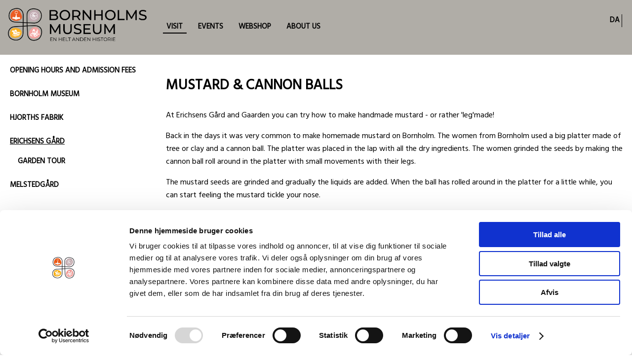

--- FILE ---
content_type: text/html; charset=utf-8
request_url: https://bornholmsmuseum.dk/en/visit/erichsens-g%C3%A5rd/mustard-cannon-balls/
body_size: 4098
content:

<!doctype html>
<html lang="en">
<head>
        <script id="Cookiebot" src="https://consent.cookiebot.com/uc.js" data-cbid=544c25d6-d17d-43e3-b0d9-59c1a92a5a51 data-blockingmode="auto" type="text/javascript"></script>

    <meta name="viewport" content="width=device-width" />
    <link href="https://fonts.googleapis.com/css?family=Open+Sans:300,300i,400,400i,600,600i,700,700i" rel="stylesheet">
    <script src="https://www.google.com/recaptcha/api.js"></script>
    <link rel="icon" type="image/png" href="/bornholms-museum-favico.png" />
    <link href="https://fonts.googleapis.com/css?family=Hind" rel="stylesheet">



            <title>MUSTARD &amp; CANNON BALLS | Bornholms Museum</title>
    
<meta property="og:url" content="https://bornholmsmuseum.dk/en/visit/erichsens-g&#229;rd/mustard-cannon-balls/" />
<meta property="og:site_name" />
<meta property="og:title" content="MUSTARD &amp; CANNON BALLS |" />
<meta property="og:type" content="website" />


    <link href="/DependencyHandler.axd?s=L2Rpc3QvanMvbGliL2ZsZXhzbGlkZXIvZmxleHNsaWRlci5jc3M7L2Rpc3QvanMvbGliL2ZhbmN5Ym94L2pxdWVyeS5mYW5jeWJveC5taW4uY3NzOw&amp;t=Css&amp;cdv=1117997676" type="text/css" rel="stylesheet"/><link href="/DependencyHandler.axd?s=L2Rpc3QvY3NzL3NpdGUuY3NzOw&amp;t=Css&amp;cdv=1117997676" type="text/css" rel="stylesheet"/>
    <script src="/DependencyHandler.axd?s=[base64]&amp;t=Javascript&amp;cdv=1117997676" defer="defer" type="text/javascript"></script>

    
<style>
footer {background: rgb(176, 173, 167);}.readmore {background: rgb(176, 173, 167);}
footer {color: rgb(0, 0, 0);}


body {background-color: rgb(255, 255, 255);}



header {background: rgb(176, 173, 167);}
@media (min-width: 50em) { header.scroll { background-color: rgb(176, 173, 167);}}

@media(min-width: 50em) { header, header nav.main, header nav.main ul li a:hover {color: rgb(0, 0, 0);}}

</style>

    <link href="/media/4522/custom.css" type="text/css" rel="stylesheet" />


    <script type="text/javascript">
        var _storeId = ;
    </script>
        <!-- Facebook Pixel Code -->
        <script>
            !function (f, b, e, v, n, t, s) {
                if (f.fbq) return; n = f.fbq = function () {
                    n.callMethod ?
                    n.callMethod.apply(n, arguments) : n.queue.push(arguments)
                };
                if (!f._fbq) f._fbq = n; n.push = n; n.loaded = !0; n.version = '2.0';
                n.queue = []; t = b.createElement(e); t.async = !0;
                t.src = v; s = b.getElementsByTagName(e)[0];
                s.parentNode.insertBefore(t, s)
            }(window, document, 'script',
                'https://connect.facebook.net/en_US/fbevents.js');
            fbq('init', '307793478093316');
            fbq('track', 'PageView');
        </script>
        <noscript>
            <img height="1" width="1" style="display:none" src=https://www.facebook.com/tr?id =307793478093316 &ev=PageView&noscript =1 />
        </noscript>
        <!-- End Facebook Pixel Code -->




</head>
<body>
    <div id="fb-root"></div>
    <script>
        (function (d, s, id) {
            var js, fjs = d.getElementsByTagName(s)[0];
            if (d.getElementById(id)) return;
            js = d.createElement(s); js.id = id;
            js.src = 'https://connect.facebook.net/da_DK/sdk.js#xfbml=1&version=v3.2&appId=144337209513142&autoLogAppEvents=1';
            fjs.parentNode.insertBefore(js, fjs);
        }(document, 'script', 'facebook-jssdk'));</script>


    <header class="sticky">

            <div class="inner">
                <a href="/en/" class="logo">
                        <img src="/media/1001/web_toplogo_2025.png?anchor=center&amp;mode=crop&amp;quality=75&amp;height=130&amp;upscale=false&amp;rnd=133815876070000000" />
                </a>
                <nav class="main">
                    <button type="button" class="close" touch-action="none"><i class="fas fa-times"></i></button>
                    
    <ul>
        <li class="active child-active">
            <a href="/en/visit/" target="_self" >
                VISIT
            </a>
    <ul>
        <li>
            <a href="/en/visit/opening-hours-and-admission-fees/" target="_self" >
                OPENING HOURS AND ADMISSION FEES
            </a>
        </li>
        <li>
            <a href="/en/visit/bornholm-museum/" target="_self" >
                BORNHOLM MUSEUM
            </a>
        </li>
        <li>
            <a href="/en/visit/hjorths-fabrik/" target="_self" >
                HJORTHS FABRIK
            </a>
        </li>
        <li class="active child-active">
            <a href="/en/visit/erichsens-g&#229;rd/" target="_self" >
                ERICHSENS G&#197;RD
            </a>
    <ul>
        <li>
            <a href="/en/visit/erichsens-g&#229;rd/garden-tour/" target="_self" >
                GARDEN TOUR
            </a>
        </li>
    </ul>
        </li>
        <li>
            <a href="/en/visit/melstedg&#229;rd/" target="_self" >
                MELSTEDG&#197;RD
            </a>
        </li>
    </ul>
        </li>
        <li>
            <a href="/en/events/" target="_self" >
                EVENTS
            </a>
        </li>
        <li>
            <a href="https://shop.bornholmsmuseum.dk/" target="_blank" >
                WEBSHOP
            </a>
        </li>
        <li>
            <a href="/en/about-us/" target="_self" >
                ABOUT US
            </a>
        </li>
        <li class=" hidden">
            <a href="/en/calendar/" target="_self" >
                Calendar
            </a>
        </li>
    </ul>




                    <div class="service">
                        <div class="lang-search">
                            
    <nav class="lang">
        <ul>
                    <li><a href="/da/">DA</a></li>
                    <li><a href="/de/"></a></li>
        </ul>
    </nav>


                        </div>
                        <div class="opentoday">
                        </div>

                    </div>
                </nav>

                <button type="button" class="menu" touch-action="none"><i class="fal fa-bars"></i></button>
            </div>
        <div class="overlay"></div>
    </header>
    <main>
        
    <div class="subnav-wrapper">
        <nav class="subnav">
            
    <ul>
                <li>
                    <a href="/en/visit/opening-hours-and-admission-fees/" target="_self">
                        OPENING HOURS AND ADMISSION FEES
                    </a>
                </li>
                <li>
                    <a href="/en/visit/bornholm-museum/" target="_self">
                        BORNHOLM MUSEUM
                    </a>
                </li>
                <li>
                    <a href="/en/visit/hjorths-fabrik/" target="_self">
                        HJORTHS FABRIK
                    </a>
                </li>
                <li class="active child-active">
                    <a href="/en/visit/erichsens-g&#229;rd/" target="_self">
                        ERICHSENS G&#197;RD
                    </a>
    <ul>
                <li>
                    <a href="/en/visit/erichsens-g&#229;rd/garden-tour/" target="_self">
                        GARDEN TOUR
                    </a>
                </li>
    </ul>
                </li>
                <li>
                    <a href="/en/visit/melstedg&#229;rd/" target="_self">
                        MELSTEDG&#197;RD
                    </a>
                </li>
    </ul>




        </nav>
        <div class="content-wrapper">
            

    <div class="grid-row" >
        <div class="inner">
                <div class="col-12 " >
                    <div >
                                
    <div class="rte-text">
    <h2>MUSTARD &amp; CANNON BALLS</h2>
<p><span>At Erichsens Gård and Gaarden you can try how to make handmade mustard - or rather 'leg'made!</span></p>
<p><span>Back in the days it was very common to make homemade mustard on Bornholm. The women from Bornholm used a big platter made of tree or clay and a cannon ball. The platter was placed in the lap with all the dry ingredients. The women grinded the seeds by making the cannon ball roll around in the platter with small movements with their legs.</span></p>
<p><span>The mustard seeds are grinded and gradually the liquids are added. When the ball has rolled around in the platter for a little while, you can start feeling the mustard tickle your nose.<br /></span><span><br /><strong>Mustard recipe<br /></strong></span>3 tbs. yellow mustard seeds<br />3 tbs. black mustard<br />​6 tbs. water<br />6 tbs. vinegar<br />4-5 tbs. brown sugar (or honey)<br />​1 tsp. salt</p>
<p>In the Skafferiet at Gaarden, you can see a platter made of clay with a 4kg. cannon ball.<br />The cannon ball the women at the museums are using weight approx. 6kg.</p>
</div>

                    </div>
                </div>
        </div>
    </div>



        </div>
    </div>



    </main>
    
<footer>
    <div class="inner">
        <div class="column">


<div class="inst-info">
        <h1>CONTACT</h1>

        <b>Bornholms Museum</b>
        <br />
Sankt Mortens Gade 29 / Administration Snorrebakken 66        <br />
3700 R&#248;nne            <br />
            <span>tlf. </span>+45 56 95 07 35            <br />
            <br />
            <a href="mailto:bm@bornholmsmuseum.dk">bm@bornholmsmuseum.dk</a>
</div>
        </div>
        <div class="column">
    <a href="/en/visit/opening-hours-and-admission-fees/">
            <h1>OPENING HOURS</h1>
    <p><p>Click to see opening hours for all four departments of Bornholm Museum</p></p>

    </a>


        </div>
        <div class="column">
    <a href="/en/about-us/">
            <h1>ABOUT US</h1>
    <p><p>Bornholm Museum is founded in 1893 and includes four departments in four different locations.</p></p>

    </a>


        </div>
        <div class="column">
    <h1>STAY UPDATED</h1>
<p><p><strong data-start="272" data-end="314">Subscribe to our newsletter in Danish.</strong><br data-start="314" data-end="317" /><em data-start="317" data-end="381">Open in your browser and select your preferred language there!</em></p></p>
<form action="/en/visit/erichsens-g%C3%A5rd/mustard-cannon-balls/" class="newsletter-form" enctype="multipart/form-data" method="post"><div class="field-group">
    <input class="text-box single-line" id="Email" name="Email" placeholder="Skriv din mail" type="email" value="" />
    <input type="hidden" id="g-recaptcha-response" name="g-recaptcha-response" />
    <button type="submit" class="g-recaptcha" data-sitekey="6Lcuk30qAAAAANyUoUr--Jj8EH3vS3orKHwdJCmq" data-callback="onSubmit" data-action="submit"><i class="far fa-arrow-alt-circle-right" aria-hidden="true"></i> <span class="caption">Abonner på nyhedsbrev</span></button>
</div>
<input name='ufprt' type='hidden' value='[base64]' /></form>            <script>
                function onSubmit(token) {
                    document.getElementById('g-recaptcha-response').value = token;
                    document.querySelector(".newsletter-form").submit();
                }
            </script>





        </div>
    </div>
</footer>


    


    
    <footer class="social">
        <div class="inner">
            <div class="copyright">&copy; Bornholms Museum</div>
            <div class="someicons">
                    <a href="https://da-dk.facebook.com/bornholmsmuseum/" target="_blank"><i class="fab fa-facebook-square"></i></a>
                                                    <a href="https://www.instagram.com/hjorths_keramik_fabrik/" target="_blank"><i class="fab fa-instagram"></i></a>
            </div>
            <div class="uplink">
                <a class="scrollupbtn" href="#"><i class="fal fa-arrow-square-up"></i></a>
            </div>
        </div>
    </footer>

<!-- Global site tag (gtag.js) - Google Analytics -->
<script async src="https://www.googletagmanager.com/gtag/js?id=G-1QE0G4H0JY"></script>
<script>
          window.dataLayer = window.dataLayer || [];
          function gtag(){dataLayer.push(arguments);}
          gtag('js', new Date());

          gtag('config', 'G-1QE0G4H0JY');
</script>
    </body>
</html>



--- FILE ---
content_type: text/html; charset=utf-8
request_url: https://www.google.com/recaptcha/api2/anchor?ar=1&k=6Lcuk30qAAAAANyUoUr--Jj8EH3vS3orKHwdJCmq&co=aHR0cHM6Ly9ib3JuaG9sbXNtdXNldW0uZGs6NDQz&hl=en&v=N67nZn4AqZkNcbeMu4prBgzg&size=invisible&sa=submit&anchor-ms=20000&execute-ms=30000&cb=ekztgi1oaqam
body_size: 48672
content:
<!DOCTYPE HTML><html dir="ltr" lang="en"><head><meta http-equiv="Content-Type" content="text/html; charset=UTF-8">
<meta http-equiv="X-UA-Compatible" content="IE=edge">
<title>reCAPTCHA</title>
<style type="text/css">
/* cyrillic-ext */
@font-face {
  font-family: 'Roboto';
  font-style: normal;
  font-weight: 400;
  font-stretch: 100%;
  src: url(//fonts.gstatic.com/s/roboto/v48/KFO7CnqEu92Fr1ME7kSn66aGLdTylUAMa3GUBHMdazTgWw.woff2) format('woff2');
  unicode-range: U+0460-052F, U+1C80-1C8A, U+20B4, U+2DE0-2DFF, U+A640-A69F, U+FE2E-FE2F;
}
/* cyrillic */
@font-face {
  font-family: 'Roboto';
  font-style: normal;
  font-weight: 400;
  font-stretch: 100%;
  src: url(//fonts.gstatic.com/s/roboto/v48/KFO7CnqEu92Fr1ME7kSn66aGLdTylUAMa3iUBHMdazTgWw.woff2) format('woff2');
  unicode-range: U+0301, U+0400-045F, U+0490-0491, U+04B0-04B1, U+2116;
}
/* greek-ext */
@font-face {
  font-family: 'Roboto';
  font-style: normal;
  font-weight: 400;
  font-stretch: 100%;
  src: url(//fonts.gstatic.com/s/roboto/v48/KFO7CnqEu92Fr1ME7kSn66aGLdTylUAMa3CUBHMdazTgWw.woff2) format('woff2');
  unicode-range: U+1F00-1FFF;
}
/* greek */
@font-face {
  font-family: 'Roboto';
  font-style: normal;
  font-weight: 400;
  font-stretch: 100%;
  src: url(//fonts.gstatic.com/s/roboto/v48/KFO7CnqEu92Fr1ME7kSn66aGLdTylUAMa3-UBHMdazTgWw.woff2) format('woff2');
  unicode-range: U+0370-0377, U+037A-037F, U+0384-038A, U+038C, U+038E-03A1, U+03A3-03FF;
}
/* math */
@font-face {
  font-family: 'Roboto';
  font-style: normal;
  font-weight: 400;
  font-stretch: 100%;
  src: url(//fonts.gstatic.com/s/roboto/v48/KFO7CnqEu92Fr1ME7kSn66aGLdTylUAMawCUBHMdazTgWw.woff2) format('woff2');
  unicode-range: U+0302-0303, U+0305, U+0307-0308, U+0310, U+0312, U+0315, U+031A, U+0326-0327, U+032C, U+032F-0330, U+0332-0333, U+0338, U+033A, U+0346, U+034D, U+0391-03A1, U+03A3-03A9, U+03B1-03C9, U+03D1, U+03D5-03D6, U+03F0-03F1, U+03F4-03F5, U+2016-2017, U+2034-2038, U+203C, U+2040, U+2043, U+2047, U+2050, U+2057, U+205F, U+2070-2071, U+2074-208E, U+2090-209C, U+20D0-20DC, U+20E1, U+20E5-20EF, U+2100-2112, U+2114-2115, U+2117-2121, U+2123-214F, U+2190, U+2192, U+2194-21AE, U+21B0-21E5, U+21F1-21F2, U+21F4-2211, U+2213-2214, U+2216-22FF, U+2308-230B, U+2310, U+2319, U+231C-2321, U+2336-237A, U+237C, U+2395, U+239B-23B7, U+23D0, U+23DC-23E1, U+2474-2475, U+25AF, U+25B3, U+25B7, U+25BD, U+25C1, U+25CA, U+25CC, U+25FB, U+266D-266F, U+27C0-27FF, U+2900-2AFF, U+2B0E-2B11, U+2B30-2B4C, U+2BFE, U+3030, U+FF5B, U+FF5D, U+1D400-1D7FF, U+1EE00-1EEFF;
}
/* symbols */
@font-face {
  font-family: 'Roboto';
  font-style: normal;
  font-weight: 400;
  font-stretch: 100%;
  src: url(//fonts.gstatic.com/s/roboto/v48/KFO7CnqEu92Fr1ME7kSn66aGLdTylUAMaxKUBHMdazTgWw.woff2) format('woff2');
  unicode-range: U+0001-000C, U+000E-001F, U+007F-009F, U+20DD-20E0, U+20E2-20E4, U+2150-218F, U+2190, U+2192, U+2194-2199, U+21AF, U+21E6-21F0, U+21F3, U+2218-2219, U+2299, U+22C4-22C6, U+2300-243F, U+2440-244A, U+2460-24FF, U+25A0-27BF, U+2800-28FF, U+2921-2922, U+2981, U+29BF, U+29EB, U+2B00-2BFF, U+4DC0-4DFF, U+FFF9-FFFB, U+10140-1018E, U+10190-1019C, U+101A0, U+101D0-101FD, U+102E0-102FB, U+10E60-10E7E, U+1D2C0-1D2D3, U+1D2E0-1D37F, U+1F000-1F0FF, U+1F100-1F1AD, U+1F1E6-1F1FF, U+1F30D-1F30F, U+1F315, U+1F31C, U+1F31E, U+1F320-1F32C, U+1F336, U+1F378, U+1F37D, U+1F382, U+1F393-1F39F, U+1F3A7-1F3A8, U+1F3AC-1F3AF, U+1F3C2, U+1F3C4-1F3C6, U+1F3CA-1F3CE, U+1F3D4-1F3E0, U+1F3ED, U+1F3F1-1F3F3, U+1F3F5-1F3F7, U+1F408, U+1F415, U+1F41F, U+1F426, U+1F43F, U+1F441-1F442, U+1F444, U+1F446-1F449, U+1F44C-1F44E, U+1F453, U+1F46A, U+1F47D, U+1F4A3, U+1F4B0, U+1F4B3, U+1F4B9, U+1F4BB, U+1F4BF, U+1F4C8-1F4CB, U+1F4D6, U+1F4DA, U+1F4DF, U+1F4E3-1F4E6, U+1F4EA-1F4ED, U+1F4F7, U+1F4F9-1F4FB, U+1F4FD-1F4FE, U+1F503, U+1F507-1F50B, U+1F50D, U+1F512-1F513, U+1F53E-1F54A, U+1F54F-1F5FA, U+1F610, U+1F650-1F67F, U+1F687, U+1F68D, U+1F691, U+1F694, U+1F698, U+1F6AD, U+1F6B2, U+1F6B9-1F6BA, U+1F6BC, U+1F6C6-1F6CF, U+1F6D3-1F6D7, U+1F6E0-1F6EA, U+1F6F0-1F6F3, U+1F6F7-1F6FC, U+1F700-1F7FF, U+1F800-1F80B, U+1F810-1F847, U+1F850-1F859, U+1F860-1F887, U+1F890-1F8AD, U+1F8B0-1F8BB, U+1F8C0-1F8C1, U+1F900-1F90B, U+1F93B, U+1F946, U+1F984, U+1F996, U+1F9E9, U+1FA00-1FA6F, U+1FA70-1FA7C, U+1FA80-1FA89, U+1FA8F-1FAC6, U+1FACE-1FADC, U+1FADF-1FAE9, U+1FAF0-1FAF8, U+1FB00-1FBFF;
}
/* vietnamese */
@font-face {
  font-family: 'Roboto';
  font-style: normal;
  font-weight: 400;
  font-stretch: 100%;
  src: url(//fonts.gstatic.com/s/roboto/v48/KFO7CnqEu92Fr1ME7kSn66aGLdTylUAMa3OUBHMdazTgWw.woff2) format('woff2');
  unicode-range: U+0102-0103, U+0110-0111, U+0128-0129, U+0168-0169, U+01A0-01A1, U+01AF-01B0, U+0300-0301, U+0303-0304, U+0308-0309, U+0323, U+0329, U+1EA0-1EF9, U+20AB;
}
/* latin-ext */
@font-face {
  font-family: 'Roboto';
  font-style: normal;
  font-weight: 400;
  font-stretch: 100%;
  src: url(//fonts.gstatic.com/s/roboto/v48/KFO7CnqEu92Fr1ME7kSn66aGLdTylUAMa3KUBHMdazTgWw.woff2) format('woff2');
  unicode-range: U+0100-02BA, U+02BD-02C5, U+02C7-02CC, U+02CE-02D7, U+02DD-02FF, U+0304, U+0308, U+0329, U+1D00-1DBF, U+1E00-1E9F, U+1EF2-1EFF, U+2020, U+20A0-20AB, U+20AD-20C0, U+2113, U+2C60-2C7F, U+A720-A7FF;
}
/* latin */
@font-face {
  font-family: 'Roboto';
  font-style: normal;
  font-weight: 400;
  font-stretch: 100%;
  src: url(//fonts.gstatic.com/s/roboto/v48/KFO7CnqEu92Fr1ME7kSn66aGLdTylUAMa3yUBHMdazQ.woff2) format('woff2');
  unicode-range: U+0000-00FF, U+0131, U+0152-0153, U+02BB-02BC, U+02C6, U+02DA, U+02DC, U+0304, U+0308, U+0329, U+2000-206F, U+20AC, U+2122, U+2191, U+2193, U+2212, U+2215, U+FEFF, U+FFFD;
}
/* cyrillic-ext */
@font-face {
  font-family: 'Roboto';
  font-style: normal;
  font-weight: 500;
  font-stretch: 100%;
  src: url(//fonts.gstatic.com/s/roboto/v48/KFO7CnqEu92Fr1ME7kSn66aGLdTylUAMa3GUBHMdazTgWw.woff2) format('woff2');
  unicode-range: U+0460-052F, U+1C80-1C8A, U+20B4, U+2DE0-2DFF, U+A640-A69F, U+FE2E-FE2F;
}
/* cyrillic */
@font-face {
  font-family: 'Roboto';
  font-style: normal;
  font-weight: 500;
  font-stretch: 100%;
  src: url(//fonts.gstatic.com/s/roboto/v48/KFO7CnqEu92Fr1ME7kSn66aGLdTylUAMa3iUBHMdazTgWw.woff2) format('woff2');
  unicode-range: U+0301, U+0400-045F, U+0490-0491, U+04B0-04B1, U+2116;
}
/* greek-ext */
@font-face {
  font-family: 'Roboto';
  font-style: normal;
  font-weight: 500;
  font-stretch: 100%;
  src: url(//fonts.gstatic.com/s/roboto/v48/KFO7CnqEu92Fr1ME7kSn66aGLdTylUAMa3CUBHMdazTgWw.woff2) format('woff2');
  unicode-range: U+1F00-1FFF;
}
/* greek */
@font-face {
  font-family: 'Roboto';
  font-style: normal;
  font-weight: 500;
  font-stretch: 100%;
  src: url(//fonts.gstatic.com/s/roboto/v48/KFO7CnqEu92Fr1ME7kSn66aGLdTylUAMa3-UBHMdazTgWw.woff2) format('woff2');
  unicode-range: U+0370-0377, U+037A-037F, U+0384-038A, U+038C, U+038E-03A1, U+03A3-03FF;
}
/* math */
@font-face {
  font-family: 'Roboto';
  font-style: normal;
  font-weight: 500;
  font-stretch: 100%;
  src: url(//fonts.gstatic.com/s/roboto/v48/KFO7CnqEu92Fr1ME7kSn66aGLdTylUAMawCUBHMdazTgWw.woff2) format('woff2');
  unicode-range: U+0302-0303, U+0305, U+0307-0308, U+0310, U+0312, U+0315, U+031A, U+0326-0327, U+032C, U+032F-0330, U+0332-0333, U+0338, U+033A, U+0346, U+034D, U+0391-03A1, U+03A3-03A9, U+03B1-03C9, U+03D1, U+03D5-03D6, U+03F0-03F1, U+03F4-03F5, U+2016-2017, U+2034-2038, U+203C, U+2040, U+2043, U+2047, U+2050, U+2057, U+205F, U+2070-2071, U+2074-208E, U+2090-209C, U+20D0-20DC, U+20E1, U+20E5-20EF, U+2100-2112, U+2114-2115, U+2117-2121, U+2123-214F, U+2190, U+2192, U+2194-21AE, U+21B0-21E5, U+21F1-21F2, U+21F4-2211, U+2213-2214, U+2216-22FF, U+2308-230B, U+2310, U+2319, U+231C-2321, U+2336-237A, U+237C, U+2395, U+239B-23B7, U+23D0, U+23DC-23E1, U+2474-2475, U+25AF, U+25B3, U+25B7, U+25BD, U+25C1, U+25CA, U+25CC, U+25FB, U+266D-266F, U+27C0-27FF, U+2900-2AFF, U+2B0E-2B11, U+2B30-2B4C, U+2BFE, U+3030, U+FF5B, U+FF5D, U+1D400-1D7FF, U+1EE00-1EEFF;
}
/* symbols */
@font-face {
  font-family: 'Roboto';
  font-style: normal;
  font-weight: 500;
  font-stretch: 100%;
  src: url(//fonts.gstatic.com/s/roboto/v48/KFO7CnqEu92Fr1ME7kSn66aGLdTylUAMaxKUBHMdazTgWw.woff2) format('woff2');
  unicode-range: U+0001-000C, U+000E-001F, U+007F-009F, U+20DD-20E0, U+20E2-20E4, U+2150-218F, U+2190, U+2192, U+2194-2199, U+21AF, U+21E6-21F0, U+21F3, U+2218-2219, U+2299, U+22C4-22C6, U+2300-243F, U+2440-244A, U+2460-24FF, U+25A0-27BF, U+2800-28FF, U+2921-2922, U+2981, U+29BF, U+29EB, U+2B00-2BFF, U+4DC0-4DFF, U+FFF9-FFFB, U+10140-1018E, U+10190-1019C, U+101A0, U+101D0-101FD, U+102E0-102FB, U+10E60-10E7E, U+1D2C0-1D2D3, U+1D2E0-1D37F, U+1F000-1F0FF, U+1F100-1F1AD, U+1F1E6-1F1FF, U+1F30D-1F30F, U+1F315, U+1F31C, U+1F31E, U+1F320-1F32C, U+1F336, U+1F378, U+1F37D, U+1F382, U+1F393-1F39F, U+1F3A7-1F3A8, U+1F3AC-1F3AF, U+1F3C2, U+1F3C4-1F3C6, U+1F3CA-1F3CE, U+1F3D4-1F3E0, U+1F3ED, U+1F3F1-1F3F3, U+1F3F5-1F3F7, U+1F408, U+1F415, U+1F41F, U+1F426, U+1F43F, U+1F441-1F442, U+1F444, U+1F446-1F449, U+1F44C-1F44E, U+1F453, U+1F46A, U+1F47D, U+1F4A3, U+1F4B0, U+1F4B3, U+1F4B9, U+1F4BB, U+1F4BF, U+1F4C8-1F4CB, U+1F4D6, U+1F4DA, U+1F4DF, U+1F4E3-1F4E6, U+1F4EA-1F4ED, U+1F4F7, U+1F4F9-1F4FB, U+1F4FD-1F4FE, U+1F503, U+1F507-1F50B, U+1F50D, U+1F512-1F513, U+1F53E-1F54A, U+1F54F-1F5FA, U+1F610, U+1F650-1F67F, U+1F687, U+1F68D, U+1F691, U+1F694, U+1F698, U+1F6AD, U+1F6B2, U+1F6B9-1F6BA, U+1F6BC, U+1F6C6-1F6CF, U+1F6D3-1F6D7, U+1F6E0-1F6EA, U+1F6F0-1F6F3, U+1F6F7-1F6FC, U+1F700-1F7FF, U+1F800-1F80B, U+1F810-1F847, U+1F850-1F859, U+1F860-1F887, U+1F890-1F8AD, U+1F8B0-1F8BB, U+1F8C0-1F8C1, U+1F900-1F90B, U+1F93B, U+1F946, U+1F984, U+1F996, U+1F9E9, U+1FA00-1FA6F, U+1FA70-1FA7C, U+1FA80-1FA89, U+1FA8F-1FAC6, U+1FACE-1FADC, U+1FADF-1FAE9, U+1FAF0-1FAF8, U+1FB00-1FBFF;
}
/* vietnamese */
@font-face {
  font-family: 'Roboto';
  font-style: normal;
  font-weight: 500;
  font-stretch: 100%;
  src: url(//fonts.gstatic.com/s/roboto/v48/KFO7CnqEu92Fr1ME7kSn66aGLdTylUAMa3OUBHMdazTgWw.woff2) format('woff2');
  unicode-range: U+0102-0103, U+0110-0111, U+0128-0129, U+0168-0169, U+01A0-01A1, U+01AF-01B0, U+0300-0301, U+0303-0304, U+0308-0309, U+0323, U+0329, U+1EA0-1EF9, U+20AB;
}
/* latin-ext */
@font-face {
  font-family: 'Roboto';
  font-style: normal;
  font-weight: 500;
  font-stretch: 100%;
  src: url(//fonts.gstatic.com/s/roboto/v48/KFO7CnqEu92Fr1ME7kSn66aGLdTylUAMa3KUBHMdazTgWw.woff2) format('woff2');
  unicode-range: U+0100-02BA, U+02BD-02C5, U+02C7-02CC, U+02CE-02D7, U+02DD-02FF, U+0304, U+0308, U+0329, U+1D00-1DBF, U+1E00-1E9F, U+1EF2-1EFF, U+2020, U+20A0-20AB, U+20AD-20C0, U+2113, U+2C60-2C7F, U+A720-A7FF;
}
/* latin */
@font-face {
  font-family: 'Roboto';
  font-style: normal;
  font-weight: 500;
  font-stretch: 100%;
  src: url(//fonts.gstatic.com/s/roboto/v48/KFO7CnqEu92Fr1ME7kSn66aGLdTylUAMa3yUBHMdazQ.woff2) format('woff2');
  unicode-range: U+0000-00FF, U+0131, U+0152-0153, U+02BB-02BC, U+02C6, U+02DA, U+02DC, U+0304, U+0308, U+0329, U+2000-206F, U+20AC, U+2122, U+2191, U+2193, U+2212, U+2215, U+FEFF, U+FFFD;
}
/* cyrillic-ext */
@font-face {
  font-family: 'Roboto';
  font-style: normal;
  font-weight: 900;
  font-stretch: 100%;
  src: url(//fonts.gstatic.com/s/roboto/v48/KFO7CnqEu92Fr1ME7kSn66aGLdTylUAMa3GUBHMdazTgWw.woff2) format('woff2');
  unicode-range: U+0460-052F, U+1C80-1C8A, U+20B4, U+2DE0-2DFF, U+A640-A69F, U+FE2E-FE2F;
}
/* cyrillic */
@font-face {
  font-family: 'Roboto';
  font-style: normal;
  font-weight: 900;
  font-stretch: 100%;
  src: url(//fonts.gstatic.com/s/roboto/v48/KFO7CnqEu92Fr1ME7kSn66aGLdTylUAMa3iUBHMdazTgWw.woff2) format('woff2');
  unicode-range: U+0301, U+0400-045F, U+0490-0491, U+04B0-04B1, U+2116;
}
/* greek-ext */
@font-face {
  font-family: 'Roboto';
  font-style: normal;
  font-weight: 900;
  font-stretch: 100%;
  src: url(//fonts.gstatic.com/s/roboto/v48/KFO7CnqEu92Fr1ME7kSn66aGLdTylUAMa3CUBHMdazTgWw.woff2) format('woff2');
  unicode-range: U+1F00-1FFF;
}
/* greek */
@font-face {
  font-family: 'Roboto';
  font-style: normal;
  font-weight: 900;
  font-stretch: 100%;
  src: url(//fonts.gstatic.com/s/roboto/v48/KFO7CnqEu92Fr1ME7kSn66aGLdTylUAMa3-UBHMdazTgWw.woff2) format('woff2');
  unicode-range: U+0370-0377, U+037A-037F, U+0384-038A, U+038C, U+038E-03A1, U+03A3-03FF;
}
/* math */
@font-face {
  font-family: 'Roboto';
  font-style: normal;
  font-weight: 900;
  font-stretch: 100%;
  src: url(//fonts.gstatic.com/s/roboto/v48/KFO7CnqEu92Fr1ME7kSn66aGLdTylUAMawCUBHMdazTgWw.woff2) format('woff2');
  unicode-range: U+0302-0303, U+0305, U+0307-0308, U+0310, U+0312, U+0315, U+031A, U+0326-0327, U+032C, U+032F-0330, U+0332-0333, U+0338, U+033A, U+0346, U+034D, U+0391-03A1, U+03A3-03A9, U+03B1-03C9, U+03D1, U+03D5-03D6, U+03F0-03F1, U+03F4-03F5, U+2016-2017, U+2034-2038, U+203C, U+2040, U+2043, U+2047, U+2050, U+2057, U+205F, U+2070-2071, U+2074-208E, U+2090-209C, U+20D0-20DC, U+20E1, U+20E5-20EF, U+2100-2112, U+2114-2115, U+2117-2121, U+2123-214F, U+2190, U+2192, U+2194-21AE, U+21B0-21E5, U+21F1-21F2, U+21F4-2211, U+2213-2214, U+2216-22FF, U+2308-230B, U+2310, U+2319, U+231C-2321, U+2336-237A, U+237C, U+2395, U+239B-23B7, U+23D0, U+23DC-23E1, U+2474-2475, U+25AF, U+25B3, U+25B7, U+25BD, U+25C1, U+25CA, U+25CC, U+25FB, U+266D-266F, U+27C0-27FF, U+2900-2AFF, U+2B0E-2B11, U+2B30-2B4C, U+2BFE, U+3030, U+FF5B, U+FF5D, U+1D400-1D7FF, U+1EE00-1EEFF;
}
/* symbols */
@font-face {
  font-family: 'Roboto';
  font-style: normal;
  font-weight: 900;
  font-stretch: 100%;
  src: url(//fonts.gstatic.com/s/roboto/v48/KFO7CnqEu92Fr1ME7kSn66aGLdTylUAMaxKUBHMdazTgWw.woff2) format('woff2');
  unicode-range: U+0001-000C, U+000E-001F, U+007F-009F, U+20DD-20E0, U+20E2-20E4, U+2150-218F, U+2190, U+2192, U+2194-2199, U+21AF, U+21E6-21F0, U+21F3, U+2218-2219, U+2299, U+22C4-22C6, U+2300-243F, U+2440-244A, U+2460-24FF, U+25A0-27BF, U+2800-28FF, U+2921-2922, U+2981, U+29BF, U+29EB, U+2B00-2BFF, U+4DC0-4DFF, U+FFF9-FFFB, U+10140-1018E, U+10190-1019C, U+101A0, U+101D0-101FD, U+102E0-102FB, U+10E60-10E7E, U+1D2C0-1D2D3, U+1D2E0-1D37F, U+1F000-1F0FF, U+1F100-1F1AD, U+1F1E6-1F1FF, U+1F30D-1F30F, U+1F315, U+1F31C, U+1F31E, U+1F320-1F32C, U+1F336, U+1F378, U+1F37D, U+1F382, U+1F393-1F39F, U+1F3A7-1F3A8, U+1F3AC-1F3AF, U+1F3C2, U+1F3C4-1F3C6, U+1F3CA-1F3CE, U+1F3D4-1F3E0, U+1F3ED, U+1F3F1-1F3F3, U+1F3F5-1F3F7, U+1F408, U+1F415, U+1F41F, U+1F426, U+1F43F, U+1F441-1F442, U+1F444, U+1F446-1F449, U+1F44C-1F44E, U+1F453, U+1F46A, U+1F47D, U+1F4A3, U+1F4B0, U+1F4B3, U+1F4B9, U+1F4BB, U+1F4BF, U+1F4C8-1F4CB, U+1F4D6, U+1F4DA, U+1F4DF, U+1F4E3-1F4E6, U+1F4EA-1F4ED, U+1F4F7, U+1F4F9-1F4FB, U+1F4FD-1F4FE, U+1F503, U+1F507-1F50B, U+1F50D, U+1F512-1F513, U+1F53E-1F54A, U+1F54F-1F5FA, U+1F610, U+1F650-1F67F, U+1F687, U+1F68D, U+1F691, U+1F694, U+1F698, U+1F6AD, U+1F6B2, U+1F6B9-1F6BA, U+1F6BC, U+1F6C6-1F6CF, U+1F6D3-1F6D7, U+1F6E0-1F6EA, U+1F6F0-1F6F3, U+1F6F7-1F6FC, U+1F700-1F7FF, U+1F800-1F80B, U+1F810-1F847, U+1F850-1F859, U+1F860-1F887, U+1F890-1F8AD, U+1F8B0-1F8BB, U+1F8C0-1F8C1, U+1F900-1F90B, U+1F93B, U+1F946, U+1F984, U+1F996, U+1F9E9, U+1FA00-1FA6F, U+1FA70-1FA7C, U+1FA80-1FA89, U+1FA8F-1FAC6, U+1FACE-1FADC, U+1FADF-1FAE9, U+1FAF0-1FAF8, U+1FB00-1FBFF;
}
/* vietnamese */
@font-face {
  font-family: 'Roboto';
  font-style: normal;
  font-weight: 900;
  font-stretch: 100%;
  src: url(//fonts.gstatic.com/s/roboto/v48/KFO7CnqEu92Fr1ME7kSn66aGLdTylUAMa3OUBHMdazTgWw.woff2) format('woff2');
  unicode-range: U+0102-0103, U+0110-0111, U+0128-0129, U+0168-0169, U+01A0-01A1, U+01AF-01B0, U+0300-0301, U+0303-0304, U+0308-0309, U+0323, U+0329, U+1EA0-1EF9, U+20AB;
}
/* latin-ext */
@font-face {
  font-family: 'Roboto';
  font-style: normal;
  font-weight: 900;
  font-stretch: 100%;
  src: url(//fonts.gstatic.com/s/roboto/v48/KFO7CnqEu92Fr1ME7kSn66aGLdTylUAMa3KUBHMdazTgWw.woff2) format('woff2');
  unicode-range: U+0100-02BA, U+02BD-02C5, U+02C7-02CC, U+02CE-02D7, U+02DD-02FF, U+0304, U+0308, U+0329, U+1D00-1DBF, U+1E00-1E9F, U+1EF2-1EFF, U+2020, U+20A0-20AB, U+20AD-20C0, U+2113, U+2C60-2C7F, U+A720-A7FF;
}
/* latin */
@font-face {
  font-family: 'Roboto';
  font-style: normal;
  font-weight: 900;
  font-stretch: 100%;
  src: url(//fonts.gstatic.com/s/roboto/v48/KFO7CnqEu92Fr1ME7kSn66aGLdTylUAMa3yUBHMdazQ.woff2) format('woff2');
  unicode-range: U+0000-00FF, U+0131, U+0152-0153, U+02BB-02BC, U+02C6, U+02DA, U+02DC, U+0304, U+0308, U+0329, U+2000-206F, U+20AC, U+2122, U+2191, U+2193, U+2212, U+2215, U+FEFF, U+FFFD;
}

</style>
<link rel="stylesheet" type="text/css" href="https://www.gstatic.com/recaptcha/releases/N67nZn4AqZkNcbeMu4prBgzg/styles__ltr.css">
<script nonce="8EmzdUKgsNqOmlIMTWD54Q" type="text/javascript">window['__recaptcha_api'] = 'https://www.google.com/recaptcha/api2/';</script>
<script type="text/javascript" src="https://www.gstatic.com/recaptcha/releases/N67nZn4AqZkNcbeMu4prBgzg/recaptcha__en.js" nonce="8EmzdUKgsNqOmlIMTWD54Q">
      
    </script></head>
<body><div id="rc-anchor-alert" class="rc-anchor-alert"></div>
<input type="hidden" id="recaptcha-token" value="[base64]">
<script type="text/javascript" nonce="8EmzdUKgsNqOmlIMTWD54Q">
      recaptcha.anchor.Main.init("[\x22ainput\x22,[\x22bgdata\x22,\x22\x22,\[base64]/[base64]/MjU1Ong/[base64]/[base64]/[base64]/[base64]/[base64]/[base64]/[base64]/[base64]/[base64]/[base64]/[base64]/[base64]/[base64]/[base64]/[base64]\\u003d\x22,\[base64]\\u003d\\u003d\x22,\x22wr3Cl8KTDMKMw6HCmB/Dj8OYZ8OZSmcOHiogJMKRwrrCqBwJw5jClknCoDPCght/wpvDv8KCw6deImstw6rClEHDnMKrJlw+w5dUf8KRw4QMwrJxw5LDrlHDgEZmw4UzwoU5w5XDj8Orwq/Dl8KOw6ANKcKCw4rCoT7DisO2V0PCtVbCpcO9ESXCk8K5akfCqMOtwp0IGjoWwqDDknA7d8OHScOSwr/ChSPCmcK3c8Oywp/DvhlnCS7CmRvDqMKhwp1CwqjCr8O6wqLDvwrDiMKcw5TCvxQ3wq3CnwvDk8KHDjMNCSbDq8OMdhTDoMKTwrcRw4nCjkoGw65sw67CqyXCosO2w5nCvMOVEMOxBcOzJMOkH8KFw4tuWMOvw4rDoX97X8OMIcKdaMOCN8OTDSfCjsKmwrEedAbCgR/DhcORw4PCsgMTwq1gwofDmhbCvXhGwrTDq8KAw6rDkHlCw6tPKcKQL8ODwrxLTMKcFn8fw5vCuQLDisKKwrgQM8KoLzUkwoYYwqoTCwXDhDMQw6gDw5RHw5rCi23CqHpWw4nDhAokFnrCqmVQwqTCokjDumPDhcKRWGYmw4rCnQ7DsyvDv8Kkw4nCjMKGw7pmwplCFQ/Dl31tw5jCmMKzBMKBwpXCgMKpwoIkH8OIOcKkwrZKw7kPSxcjaAnDnsOmw73DownCtF7DqETDo2w8UHgwdw/CuMK1dUwWw6vCvsKowotRO8OnwqRHViTCkVcyw5nCocOPw6DDrForfR/Cg3Nlwrk+D8OcwpHCsyvDjsOcw4sFwqQcw5tpw4wOwoXDhsOjw7XCrcOCM8Kuw4Flw5fCth0Qb8OzM8Klw6LDpMKFwpfDgsKFWMKZw67CryNcwqNvwrd5Zh/DlnbDhBVZeC0Gw6RfJ8O3EcKsw6lGNcKfL8ObaRQNw77CisKVw4fDgHTDog/DmkpPw7BewpBjwr7CgRd6woPCli0hGcKVwrdqwovCpcKjw5IswoIZGcKyUG/DrnBZBMKuMjMXwqjCv8OvUMOSL3Iiw6dGaMKqEMKGw6Rgw5TCtsOWYBEAw6cwwp3CvADCpcOqaMOpEBPDs8O1wo96w7sSw4rDhnrDjntkw4YXGQrDjzcoDsOYwrrDgHwBw73Cm8OnXkwjw5HCrcOww4nDkMOaXD5Wwo8HwrrCqyIxcQXDgxPCmMOwwrbCvDt/PcKNOcOmwpjDg1bCpELCqcKJCkgLw7tyC2PDtsOfSsOtw4jDl1LCtsKXw4Y8T39Ow5zCjcOywp0jw5XDhU/DmCfDqkMpw6bDlMKqw4/DhMKmw5TCuSAqw78vaMKSKnTCsQPDnlQLwqMQOHURGsKswplsOksQR1TCsA3CisK2J8KSUGDCsjALw4Faw6TCp19Tw5IoTQfCi8Kpwpdow7XCgcOOfVQ/[base64]/CphxWZhQECELChMKTCsK1woJHI8OiecK/fRRkdcOGHhlUwr48w7AQT8KcecObw7/ChlXCsyk0RMKGwo/[base64]/CiF/Cj8KLw5d6wonClmIGLnnDlMOKwqlgRVcPw5Qiw4AhacOKw5HCuVpPw6UQdFHDssKKw7USw5vCmMKdG8KCTilAHnt0VcOywq/CmMKzZzBYw7o7w5DDk8O8w5omw7bDsn4jw4/CsBvDnXfCssK+woVSwr3CscOnwpQbwpTCisOKwqvDksKvQsKoCyDDjBd2wp3CocODwpRmw6TCmsOWw7AXQQ7DpcO/[base64]/w6jCqcO1w5wuZRXDtEAwMFszw6kiw6BswovCi3rDkEk/KC7Dr8OJdVfCpBDDh8KbOCDCv8KZw4DCjMKgDWd+Dm1aGMK5w7RQCiXCjlRDw6nDrWNuw6UEwrbDhMO4KcORw5/DhcKAJk/CqMOMK8K0wr1dwobDlcKuFU/DuE83w67DsGAmYMKmTWpNw4bCucOnw7rDqsKEOlbCtzsIC8OpI8KlQsOgw6BaBy3DgsOaw5LDscOGwrDCscK3w4cqPsKFwofDsMOadi/Cu8KjQsO9w4dTwqLCkcOSwoFoN8OcY8KpwpAfwp7CmsKKXH/[base64]/ZVfCtGfDiDYRWxrCgMKkTMOXRDhxwqRTFMKMw4M8e0YQasK0w43Ci8KUIjJ8w5zDucKnIVgrV8OFBsKWaT3DjTRxwp/Di8OYwqYlLVXCkcKtGMOTBSXCknvCgsKRZhRrQxLCpsKuwqUqwoVSMsKMWsKOwoPCncOwPnViwpZQWsOxKsK2wqLCpkFKG8OtwpgpOCoCFsOzwpnCmE/DqsO2w7jCrsKdw7LCvsK4B8KdXj8jZErDlsKHw5AQKcO/w5DDlj7Cs8OVw63CtsKgw5TDs8KVw6fCo8KJwqU2w7Qwwq7CvMKYJF/Cr8KmdgN4w4BVCxoDwqPDikjCv2LDssOWw7Ueb37DrAxrw5zCs1zCpcK8asKBZMKgeTjDm8K/UHfDpHUZScKvecKnw6Ajw68cLSNXwrpnw60VbMO3N8KFwqZjCMOZw5rCv8K/BSJaw7xNw4PDoCFbw4rDsMKmMTrDnMOcw6pjP8KjLMK1w5XDgMOLAcOOeHt8wrwNCMOzUMK1wonDmyVFwqw8GnxlworDrcKVDsO1woUgw7jDicOpw5HClQUBKsKqRsKiOx/DugbDrcOOwoPDssOkwr/DmMO/JFRpwpxCYiBARcOPegvCh8OVZsKsUMKvw6DCt0rDpRUrwoRUw6pCwr/DiVxqKMO8wpLDjG1+w7Z/DsKUw6rDucOcw6h6TcKhPgszwqPDr8K6AMKnKcKqZsK3wqlpwr3DjCcuwoNFLAltw7rDm8OMw5vCg05WIsOBw6jDt8OgecO1FsKTUiI/wqNAw5zCicOlw4PCuMO+cMOFwrdhw7lTZ8OGw4fCuHlvP8OuOMOzw45oNWvDqGvDi2/DrHXDqMK6w5R/w5/DrcOjw7tGEjbCuC/DvhpPw6kEcVXCvVjCpcKbw4VHAxwFwpbCqcKlw6XCgMKAHAUVw4JawqNDXCZaQcKubjTDi8Osw7/Ct8KKwqfDjMO4wpjDpgbCssO2SR/Co3lKPVVWw7zClsOgKcObAMKVNznDncOSw5EKG8KzLn15ecK1UsKlZFvChkjDrsO4wpHDpcOdfcObwpzDkMK4w7XDhWYrw6Ylw5ZKISBpdhVkwqTDi2LCvV3CihXCvyrDrmfDunXDsMOew684LkzCmXNtHcKnwpIYwpTDrsK/wpcXw54/KMOpFMKVwpFnB8KowrvCv8K/w6Jhw4dUw6g/wppUJ8OywpJCMDXCqgc4w4vDrwTCg8OywosXHVrCvzNtwqV/wo4WOMOTZsOpwqE4w54Ow7BVwot1cVTDogXCizvDpFx/w43Dr8KsQsOewo3DlsKQwr7DkMKGwoLDtMKGw5PDv8OaMFZebVBewq7Ciwx7XcKrBcOKLMK2wrQXwq3DgyN6wo0Qwp5tw48zOkpzwos/[base64]/Cs8OiezhMSRxZw5/DtkQgAcKjwodGwpIewojDnG/DjcOqMcKuWcKWDcOywqAPwqQBUEsZHkRWw5s4w7UHwrkXagXDk8KOSsOiw5p+w4/Cj8K3w4PCq2Bywo7CqMKRBMKwwqPCjcK1EXXCnVLDkMKIwr7DlsK+ZcObWwzCg8K8wozDthvCmcO9GQzCucKJXH89w7Mcw7HDiHLDmVLDl8Kuw7Y6HEDDnE/Dq8KvTsKESsO3ZcOfYTLDrSZowoBxecOEBjYkZk5lwovCmcKUPkvDmcO8w4/[base64]/CrgDClsO1w4UCwrnCtgFELVLDq8KYIcKRwpt/[base64]/[base64]/DqWjChTQBw7LDt3TDlsOyKMKRwpN0w5zDvsKhwodOwr3CusKgw7pmw7pQwpvDrsOAw4nCtyzDuTfDmMOwaxTDj8OfLMOBw7LCulrDnMKuw7R/ScKfw64RNsOne8KTwosVJsK/[base64]/DqsKQFxTDlsO9G8OxVsKgFlZtwoDCskPDhVIuw4zCisOzwpBfKcKkDCBpMsOsw5oww6XCh8OcHMKVUVBkwr3Dlz3DsVgcKyDDnsOkw4Bmw4RowpbDnyrDs8OMPMO8wqAKa8OgXcKTw6/[base64]/[base64]/P3ovB8O2w7PDpD7Ct0NDXyDDpMOBI8OFw7TDncKGw5LCisK/wpDCiQBRwq5YIcKLF8OCwp3Cjj0rwq0tEcO3OcOhwonDjcOfwo1FCsK/wo8NA8KdfhBRw5DChsOLwrTDvwYXVnlBbcK0w5/DjWVFw5MfDsOYwotzH8Oyw6/DmDtqwoMew7Egwr4xw4zCs3vCgsOnGQnCnBzDrMKAHhnCusK8bkDCrMO0fFAow5bCtnzCoMOPXMKfTTvCpcKNw63DksKqwoDDnHw9b3R6e8KiUnlswqBERsKew4B6JW90w57CuB4LeQ95w6/CnMOqGMO5wrdTw513w4c8wrLDh2t8JykJBTRpJVjCpsOtGhwNJGHDoUnDkRfDqsOIJVFkO1QOdcK+w5zCnnp2ZS4Mw73Do8K8NMOuwqMoVsOOYFMbKgzDvsKGJWvCgBN+E8KVw6rCnMKqTcOaDMOWay3DisOCwpXDtD/Dq3hFYsK8wr/Dq8OawqRBwpgAw4PCi1zDqzd+X8OGw5rDj8KuAUlmLcKxwrtKwq7DkgjCqsKZHhoJw4QEwqd7UsKBUF0jYcOmW8Oiw7PChgRbwrJAwoHDhmQYwpsMw4TDpsK/V8Kxw7DCrgl/w69HFQAnwq/DjcOiw6DDssK/Xk7CoEfCv8Kaai4INHPDp8KeLMKcf09zfiYKD2HDlsOMHDktUUt6wojDmCTDrsKpw7tcw4bCkX49wr8+wp12RV7CtMO9EcOaw7/CgMKOXcOzS8KuHi1hBwFOIhVRwpTClmnCsVgBHi3DhsK8NX/Dn8OaQHXCiFx/[base64]/DmgMMw4xGw73CicOrwqg6Bk/DusO6w5XDgCp9w4jDn8KxOsObw4PDhj/CkcOtwq7DssOmwrnCksOHw6jDkV/CicKsw6lQbBR3wpTCgcO5w73DkSQYNQrCpH8eQcKUBsOfw7vDkcKAwoZTwoNsA8OLKXDCnDnDjE/CnsKsO8Oww5pmMMOkHMOYwpXCmcOfM8OVa8Kmw6zCoW46LMK4di7ClELDsT7DtVovw7sjKHjDmcKAwqLDjcKwCsKMI8KiTcOXfcKnNFRfw64tdFMBwqDCo8OKMRXDncK8AsORwqR1wr0/[base64]/w75jb8O9P0BWb2bCsVPCpD/[base64]/DtGNcwo3DnMKIcHfClwNcNljCuMORecO1w63Dt8ODwpM/[base64]/DhHI6w6HDjko/[base64]/[base64]/w6NJE8OlwrXDmE1hwpR8woAHXcO1woYFDCDCpB3Dl8K/wpx6A8KMw69lw4Njwp9Pw5x4wpw0w6rCvcKZBVnCvmBbw54pw7vDgwLDiXpQw5ZowoN9w54AwoDCvCcGTcKYcMO/w6/CicOlw6VvwonDncOpwpHDnEQyw78Gw6bDtCzCkCzDiUTChmTCi8OKw5nDmsOQWVJ/wrIDwoPDnFHCgMKEwrDDihFkegLDgMK5Si4LJsOTOAwAwoXDjQfCvcK/EHvCjcOqBsOXw7LCsMK8w5DCiMKDw6jCgmBkw7g4JcKkwpEDw6hdwqrChCvDtsOabgzCoMOhX1DDv8KXe0JbU8OlZ8Oyw5LCucOrw6/Di0gkL1TDisKlwr5qw4vDk0nCucO0w4PCqcOpwpUaw5PDjMK3HgjDuQhQDRTDuAJEw4lDEknDuDvCj8KbSR3DlsKswqQYKSB3I8O8d8KRw4/DtcK3wqPDvGU+UkDCpMOuPMOFwqoCa2DCqcKGwrPDoTEhRjDDgMKZW8KrwrzCuANiwollwq7Cv8OTdMOewoXCpVTClSMrwqDDhDRvwqTDhMK9wpHDicK0SMO9wrzChEbCj07CnG1aw6jDuE/CmcKSMUMZe8OWw57DvQRLJz3Dk8O/CMK8wozCg3TDm8ONKsKeI05MbcO3d8O4bgc5XcOeDsKvwoXCisKswpPDpi18w6YEw5LDosOfe8K0XcOATsKdN8O9JMKsw6PDpT7CrlPCti1CeMOcwp/ChcOkwr3CuMKnWsOcw4DDmxIhdS3DnDbCmAUWG8ORw4PDtxbCtGE+SsK2w7hPwrU1Vy/DsQg8c8OOw57DmMOOw78ZfsOAXcO+w5BMwoY+wqTDrcKAwpELY0LCpMK/w4sAwocaMsOYf8KZw7vCvA4vT8O9WsKqwrbDgsKCUzFUwpDDiBLDrHbCthV+QmgHExbDmsOFNQ8rwqnChEXDlUTCjMOlwrTDl8KyLhTCki/Dhw1zYWXCl3HClAHDvsOVGQvCp8Klw6XDpE1Qw6FEw7DCrg3CgcKWGMOEw4jCo8OBwqPCqClEw6TDpxtNw5vCt8KCwrPCmlhcwr7Crn/[base64]/CisOtwq7Dm8K5w6sObMK4LsOJFsO6MW8yw4h2IDnCmsOPw58nw5pGaCxNw7rCpBPDjsOZwp1Xwq9qR8KYE8Kmw4gWw7YHw4PDhx7DpsKkNCBFwojDvxnCnHXDll/DhmHDiS3CucO/woVid8OpW30WPsKgc8KMQBFYJhzCliPDtcOUw6fCszVcwq02S1wHw4sWw60Kwq7CmXnDiVREw79aQm/[base64]/[base64]/DhMKNw6jDrVrCjMOCw4HDj8KAw6l/[base64]/CtmHDuknCm8KgFsORJcKZw5lvaMKmMcOywrgNwqkUIAU+TsOLLjDCocO6wpDDp8KRw4bClMOzOMKeRsKIaMKfA8OowqZiwrDCrDbCmGV/TmXCjsK3f1jDny0dUDjDq3MJwqkLCMOlclHCpzd8wr50wpzCkDjCvMO6w7JLw5wXw7I7ZyrDncOAwq9He34AwrzCvz7DuMOSIsOGIsKiw4fCiE1xFUk9RxLCh0LDkgrDg2XDmFAYTwJmasKtVBvCqT7CgU/DvMOIw5/CrsOnd8KHw7oSFMO+GsOjwoPCmkrCgSl7H8Krw6YCAlASH3A/[base64]/Cklo4woEKw5XCoBPDrMKIRT8kw6gfwrQUGMOSw5J6wovDk8O3HUwrcUhfZCAvUBDDpMOyelo3w7fClsOww4DDocKxw51bw6LDnMOKw7TDjcKuLj9owqRwWcO1wozDpVXDuMOSw5QSwr4/FcOxB8K3QE3DmcOUwpbDhG9odigWwp4vXsKTwqHClcOePjRiw65Kf8OXfx/DicKiwrZXRsO7XFPDrMK4JcKWc084TMKGTTYZBC4sworDqcO8bcOVwolBbyTCoCPCsMK+Sx0awr5lJ8OyCkbDmsKWE0dYw4zDr8K3GGFIbsK7wrBeGglcI8Ojb3LCowjDlHB4BmPDvDZ/[base64]/[base64]/Dh0kxMT3CqmfDtRdaLUDCqsOXw7zDtcKbwrnCvWoUw43CvsKawphtR8O6QcK2w6sbw41jw4DDqcOXwr9hAFhMXsKVTzgZw6N1w4M0Sw9pRg/CnEnCo8KywpxtDjEJw4TCrcOFw4Yww7HCl8OZwpUJRMOJTF/DiAshaEfDrkvDkcO/wos0wr5iByhgwpnCkhJEV0xCPMOOw4TDvA/DgMORNcOsBwVVV0TCn0vCpsO2wqPCnCvDlsKZLMKCw4F4w6vDmMOew5FONcO8RsO7w5DDrXZqBQLDkXzCo3HDmsOMXcO/MDICw55sOGnCqMKEAcKnw6k3woIhw7QUwo/DuMKKwpLCoTk+K1fDr8Ofw6DDtcO3woLDqTBOwrt7w6bDu1PCrcOeQ8K/wrHChcKufMOoWSIZUcOVwq/[base64]/w70hZcO4wq1pT8KRwpoTwpQ5GsKiXsKSw7XDo8KWwo8DPG7DqnTCvVAOH3cAw4YawqrCrMKAw7o1csOkw4PCqSbCpDfDkgbDg8K2woN7wozDhcOdMMOGTMKVwqwHwrE4EDfCs8O/[base64]/w7XCjSPCqWfDvVvDq8K3WMO/S8KCZ8KoLMKfw6JVw5PCrMOww6vCoMO6w4DDvsOOEC8rw6ZJTMO+HGjCgsK8ewrDjWMhCcKPFcKaR8K0w4Njw4kVw692w4FBOnUBdQbClHwfwpPDuMO7XSHDjh/[base64]/[base64]/[base64]/[base64]/CvVXDmTDCmMOXUlpRFnrDq00qw6omJADDvMKLTghBPMKiwrUwwqjCr17Cq8KMw5FRwoDDhcONwph8UcOCwo1gw4nDqsOcfGrCsQ3DicOywpl5TRXCq8OGNUrDtcO8TsKfTHhMasKCwrDDt8KtFXjDjMKcwrU6SQHDgsOmNm/[base64]/[base64]/WMKFchvDhcKdwpBNS1cGbMOwDxdYwp3CuMKnYMKEL8KBw7vCsMOTFsOQfsOHw4rDn8O/w6lAw4PCv14XRzhER8KOVsKbaH3Dh8K5w65bL2Axw4PChcKiYMK1A23CrsOPKXt9w5kTCsOeacKDwo8Pw6UkNcOawr97wp0ZwonDvsOoLhssLsORXx3Cjn/DnsOtwqgEwpMRwp0tw7LDlMOZwo/CnGbCsDjDrcOsM8OPMjUla1/Dh0zDkcKFFyRbQHQLA17CjWhVQEtRw4HCicKBfcKgKi1Nw4fDj3vDmQzClsOkw67DjxABQMORwp8PfsKSRwPCplHDsMKCwqMiwojDqWrDusKwREhew6LDh8OkeMOAG8O9wq/Ci0zCq0soUVjCk8OywrrDv8KxF3fDksOVwrjCp1h9b0DCmMOaMcKmC2jDo8OpIsOOFV/Dk8KfJsKMYT3DoMKiP8O4wqwmw6t+wpbDuMOxBcKcw7Qhw7x4W2PClsOvTMKtwq7CiMOYwqMnw6/Cv8Omd2oNwpvCg8OcwrldwpPDmMKow4QCwrTCtSfDmXFAawFdw4xFwqnDgC/DnB/[base64]/wpTDuDnCpsO3EcKHw4RBHAkbKz1OwpNEJy7DtcKtesK1UMKYNcKIwr7Dp8KfKntdDkHCu8ONSy/CtX7DnRcTw7lFHsOcwphawpvCq39Hw4TDjcOawoJbOcKywqfCk0LDvMK6wqVRByw4w6TCiMOkw6PCqzgtZH0/H1bCg8OrwoXCp8O6woZ0w7wsw4TCm8Olw7BWc3HCqWTDp15sX0zCpcKLPMKcJVN0w7HDo20/[base64]/CjzvDl8Osw5F9CsKFV8ORPF7CgTXChsKdNknDhsKsEsK8JGvDpMO9Jx8Nw7PDkcK0KsOHD0HCtjjDkMKnwpfDnRgqfnwCwpICwr93w5XCs0PDu8KwwprDtyEhKzUQwpchKAc/[base64]/[base64]/[base64]/DkMOZwqTDsVzDtA5Jwq3Cp8OrwoICNGBlw6Uyw7A8w7/Cm1tVb3/Crj3Dj2tRJQwUd8OfbVwiwqFCcBx1axvDtWwNwpvDrsKXw4cOJ1fCjmsewqBHw5bCvX81fcKgYxxZwp8qNsOpw7BJw4vCqHUcwqvDj8OmOxnDlyfDsWVhwoIzU8Khw4Axw77CjMKowpHDuzJta8KODcKuGDHCui/DjcKOwr91YcKgw7IxFMKDw6pYwroEAcKUDTjDimXCksO/OCoUwosDERjDhgtuwqrDjsOXQ8OPGsOrAcKEw5HDiMOKwp9Dw4NuTx/DhW15Sm1Pw75uC8KrwoQVwrXDiRwbB8OqMThkc8OQwpXDjgoWwo5XDUfDq27Cs1bCr2TDksKqd8KmwpAcAyd2w6B0wrJXw4F/GF/CosKCSEvDvGNNTsKswrrCowNdFnfDowDDnsKKwrQcw5cyJxkgWMOCwosWw4hww6ctRys9E8OgwqNNwrLDv8OQBcKJdnl/KcOSYx8+LyzCkcKOG8OtLMKwUMKuw7vDiMKLw4xHwqYQwqLCiXZYSEB/wp7Dq8KhwrBFwqctTSURw5HDsxvDi8OteEvCocOXw7LCpgzChnrCncKeKsOGEsOxcsOwwqZpwo8JHErCosKAWsOMHwJsacK6e8Klw4LCqMOAw6dhQT/CoMKYwq0yRcKIw5bCqmXCjnYhw7kxw7kNwpPCpm1rw7vDtHbDv8OCaF0ROlMOw6HDtWExw5VgPyM3bi5SwrNkw6LCrhrCoiHCjExxwqYXwpUlw4ILWMKqA0DDlErDu8OjwoxHOGJawobClhAFWsOAcMKJOsOfIUBoAMOqIC13woM0w71TTMOFwr/Cl8KWb8OHw4DDgjx6FFnCvEzDnsKiMUnCvcOmSwB4OsO2wqArOUfCh3rCuT/DusKsDWLDssOpwqY8LhwdFwXCpQPClcOMET1Rw75ZICjDgcKmw4ZEw7VnVMKtw64rwqPCssOpw4IaE19jWwzChsKyGQvChsKOw7HCp8KVw7Y6PcOwXUhDfDnDsMOOw7FTKnvCssKQwpFQajNHwpcuOG/DlSjCqGMxw4TDum3CnMKeMsKbw4s/w6kgWyIrfDQ9w4nDnhZSw5vDo1/Cs3BeGBDCp8OyMlnCnMKwG8O2w4UTw5rCl0NFw4M+w5cCwqLCm8O3WzzCj8Kbw7vChy3DksOPw73DtsKHZsOUw7fDijIdJMOqw7UgHkwrw5nDjRnDpXQPElPCoi/CkHAFLsOlBSQswrA6wqh2w5zCokTDtibDicKff3oSNMOUUQDCs0AjJg47w4XCucO9dxBkTsKEG8Kcw50hw4LCpcOZw5xmIi4xA0h/GcOsUcKzH8OnNBjDjXjDkXDDtX97Gy8PwrZmXlTDjUVWAMObwqsWN8KxwpIVwqpOw4PCnsKbwpLDk2vDkWPDrBF5w5FawoPDj8OWwo/[base64]/CnTFxw6jDocOxWMOoQysQB2fCuHjCrsO3woXCksOiwovCq8KMwr16w6/DocOndhFhwoptwozDpFDCk8K5wpV0WsORwrIUB8KTwrhNwqoufVTDu8KmXcOxacOjw6TDrsOEw6pYRFMYwrbDvjlPYUDCpcOMZjNFwo/DksKNwrcYRcOtBG1YG8KeK8OUwpzCo8KzKMKLwofDl8KSbsKzPMOiYgBBw6lKXj8AHcO9IF15YzLCqsKlw5hTcXZbJ8Kvw77CrQItChR2KcK1w6/Cg8OHwo/DuMK/CcOgw6HDt8KSTEbCvMKCw6zDgMKHw5NjU8OKw4fComvDpWDCv8Oew7vDt03DhUptL3Ycw4AaD8OQecObw6V7wrsuwpHDl8KHw6o1w6rCj3Evw41IYMKqJWjCkX9Bwr4DwoJeYSLDixMTwq8INsOuwow+FcOdwoIEw7NVKMKkZW0+BcK8R8K/[base64]/wrHDunfDmXrCuMOLwro9w5TDhQHDhcOmF3jDul9hwoHCriFtbj3Dnj9ow6bDvn4dworCtcOSw7rDvR3CkjXChHlXQjEew6zChiI1woHCmcOHwqTDuEwgwr0nLAvCjWJNwrnDtMO0Hy7Ck8OdeCbCqSPCn8Osw5HCv8KowqnDn8OGb27CmcOzMys3f8K/wqrDhg4JQ3pRX8KIAsOkd3/[base64]/Dh8Ksw7QWw6QFfwzCiMKuwq7Ds8KHwq7Cp27CvMKOw4h8woLCu8Kuw5pwV3nDucKJbsOHHMKjVMKYMsKTbcOHUClHfzTCnV3CgMOBFH/[base64]/bMOaUHjDvMKBWRpkw6PDqcKnaxDDhT8Nw7DDmnEycEVCPh1DwpA5Ijhkw6vDgxJGUnDCnUvCksOlwrpAw5/DosOQF8O6wrUSwqnCrzZjwoHDvxjCkVBWwppuw6dvPMKVTsKQBsK2w4p9wo/Du3Jrw6nDrxISwrwxw48YecOLw6wvY8KaBcOAwoxwI8KZPk/CsAXCiMObw6oQKsOGwq/CmVXDucKZfsOeOcKewqUiFCJQwrdPwpXCo8O8wolbw6tuLmICIE/Cv8KhdcOew77Ct8Kvw7luwqUJE8KSF2HCusKhw6rCgcO7woNFH8KdXwrCsMKowrjDpnIjLMKQN3bDq0HCvMOuAEAnw4RiKsOywrHCrDltEVxAwr/[base64]/[base64]/wrUuwrLClC3DgnHCgsKcwr7DusK3dzDDoMK9Un1Bw4fCjj4BwowPRzFuw5PDmMKNw4TDk8K7YsKywpvCq8OaZsOEfcOgBcORwp4ubcOOMMOVLcOsBH3CkWzClXbCksO9ETrCqMKSVVDDv8O7O8KBa8K6H8K+wrbCmSrDusOCwpQODsKGXMOFFWpIZcKiw7nCk8K/wro7woLDtifCtMOsEgvDt8KXV1MzwojDqsKKwoYQwoLChmvCmcKKw6dFwpvCr8K5b8KZw5QcYmsjMFnDgMKGCsKKwrPCnnbDosKJwqPDocKUwrfDlBgBLiTClA/Cv3MlDyhFw6gDZsKfG3Vsw5vDt0zDqwjDmcKbNcOtwrd6YsOPwovCtWfDoQ8kw53Cj8KEUnAgwoPCqmpMd8KTCXfCncOFFsOmwr4twowhwpUfw4DDiDzCrsK7w68EworCgcKtw5EKey3Cnh/CosOHw7xuw7fCo0LCosObwojCiBNbWcKLwpl4w64Nw7trfgPDuHZ1LCDCmsOfwrvCikxqwoQyw7kEwrDCjsOSVMKMGFbCgcOEwq3DscKsPMK+Y17DjTRaO8KxISkbwp7DjlfDrsOEw4s9VQQCw6VSw4/DisOewrnClcKsw48rLMOww7deworDi8O+CMO4wpYBTHTCihPCvMO8wr3DkjdJwpBoS8KOwpnDk8KnR8Okw6NxwovCjAQ2PQ4uDlAfPVfDqMOawp4CXFLDocKWAwjCpDNtwoXDi8Odw53Cj8KTGwdCKVJ8LQhLc0bDmsKBOQI9w5bDmU/DksK5J2IHwokrwo1Zw4bCisKGwoRIP11RHcOAQgs2w58jUsKHZDPDqMOww4dkwpLDocKrScOgwq/CpWbCmmVtwqbCpsOQw4/DqnzCjcONwpvCpcKALMOhG8Ood8KZwofCi8OnFcKYwqrCnsOYwrB5XwDDjCXDjmMxw45xH8OGwrhmAcK0w6k1RMKIGsOAwpctw71AfC7Ci8KSaifDtSbCkSXCiMK6CsO7wqsywo/Dlg0QDRA0w5dhwoAIUcKAeGTDvBxkW23DucK3wpxoAMKhasKxwrsOUcOcw51ZDXA/wq3DlMOGHGLDlsKEwqfDjMKqXQ1/w6slOUZoDy3DoithemRCwrDDo2c4akJVScOFwo/DmsKrwoTDq1dTFhjCjsKyOMK+M8OEw4nChBQKw6cxel3Ch3A0wojCmgI2w6PClwrDt8O7FsK+w4EJw4B/w4kDwpFzw4Maw6XCtjxCKcOBSsO+ADzCs0PCtxM6fisUwoAfw48uw49sw4Frw4nCqcOAYMKewrzCvzhOw6Eowr/DhSINw4phwqvCqMOrIEvChhpzZMO/w5FnwoohwrjClQTDt8KLw6shAB5WwoUFw6lTwqIOFFsewp/DpsKBIsOWw4DCi2IMwoURA2lywpfDj8OBw5Jfw4HCnzFYw43DkCxDVsOXYsO5w7/CnkFpwq/DtR9LAhvCihkRw7lfw6rCtzNBwo1uaRfCgsO+wqPCvi/[base64]/DrcK+wrHDicOBwqnCnAvDhcKGw6fDn20bEVUMUWFWCcKuMFYfcxxOKgnCthLDg0VEw5bDgBIxZMO8w5xCwpPCpwTDm1HDp8Kkw6s7DFQIZMOKSVzCrsObBwnDkcOawox9w6saR8OGw5BJAsO5bBMiW8OMwrPCqzdcw6jDmCfDq23DrHvDgsK/w5Vawo7Csx/[base64]/Vms2DhEhb8Kfw4LDjsKuPMK3wrXChzYEw6jCs0ILw6hbw4gtw7sdUsOlP8KywrIJSMOpwq4cUwRVwr53J0tRwqkYIMOgwpXDkhDDi8OVwpjCuy7DrnjCj8O+S8OGZsK0w5ktwq0XGcKHwpwQGsKTwrEswp/Duz/DpThoZQbDuABlH8Kbwp7DvsK+Vl/[base64]/ChH/DksO4w7ETwo5xB8Okw6LCrCkZw6NELEgZwpV3Vw08F152wp9Na8KeE8K3XXsSRcK+aDLDrU/CgDbDj8KcwqrCocKEwr9hwpgpcMO1UsOQQykiw4dvwqZMJzTDh8ONF3Ilwr/DgmHCvAjCjh3CsBHDocO6w4Bow7JIw79vXDTCgGjDmhnCo8KWfylHKMORR3Rnb1LDv2dvGCDCk11aDcOqwqYJLxIsZmzDlMKKGkNcwqHDrAbDgcKFw5MQCm/DkMOVN2rDgjgadsKjTXQHwp/DsWzDuMKQw5Baw6oLDcK6L1zDrsKawr1BZ0LDq8OZYCjDisKyUsK0wojCiDl6woTDu1ccwrAGOsOzb2/CmEDCpR7Cr8KJacOBwrI8TsOaC8OFDMO6CMKBTHjDuCJnesKKTsKDSiIGwo/DicO2wqUrIcOBTXLDnMOsw6PCoXYFdMOqwoQVwpUEw4bDtX8SMsKIwrdiPMOgwqgJd0tUw6/DucKhDcKzwqPCiMKeY8KkBB/Di8O+wrtCwpbDmsKBwqfDkcKRVcONACsvw4MLScK1YcOZQSwqwrxzHC3DuxMUHxELwoPCkMKdwpxVwrbChMOxXUfDtwjCjsKgL8Ofw7zClUTCrcOtPMO3OMOnHy9Hw6E+d8K1D8OQbsKcw7TDoR/DpcKfw4o8AsOtOErDo0xOw4QYRsO+KzhuQsOuwod8ek/CoVPDtXPCnw7CkmxPwqYXw6DDhxzClRcuwq5ow4DCqBbDv8KkCXTCqmjCvsO6wpLDr8KWQUXDjcK4w6Ahw4PDpsKnw5HDmwxELyoRw5RTwr1yBhXChj42w6vDq8OTFTYLIcKWwqbCslUWwqdwf8OJwpYPfCjDr2zDjsOvEMKRUE8TH8K/wqEqwpzCrSd3BlBFATxPwoHDvVkWw4gzwotjHV7DrMOzwr3CrC42T8KcNcK/wooYMXFAwpsLOcKYYMKvTXFKFxvDm8KFwoDCu8K4U8O7w4/CjAQuwpXDr8OJY8KewosywpzDrxhFwpvCi8OWDcOLAMKcw6/CgMKrPMOEwohvw57CscKhPj43wp7Cu1sxwp9CaDdbwrrDkgvCmmrDhcOPdl/CgMKBbX94JD4owqsoEDIuAsOzDVp/K3ILdAg/CMKGAcOxA8OfKcOwwq1oA8OII8KwL3/DisKCNCrCiGzDscO2M8K3V29/ZcKdQz7CosOVfMOEw7BPQsOZQkrCkEY3A8KwwrLDqF/DucO/BmouGA/CixlCw4sTU8Kcw63Dmhl4wp0GwpPDihnCqHTCllzDpMKkwqFKNcKHJcK7w6xawpvDpw3DhsKRw5jDucO6L8KAQMOiAj4RwpbCrT3DhD/[base64]/[base64]/bQ3DgcKzMxPCvMKzw7nDhWISw57DlUrDl8KjwrfCmBHCjTQzMmQrwofDiXzCnGFce8O4wqsARBvDmxhSSMK/woPDuBBgwpvClcO6NgrCvULCtMKORcOrSVvDrsO/RyxRTkE5Ul8CwoXCohfDnykCw5/DtyrCpEZmC8K5wqfDhhjDm3oOw63DssOfJlLCnMO4fsKfJXoSVhjDriZXwqUDwpjDmjXDlDVtwpHDv8K2J8KiCsK0w5HDpsKCw6FsKsOmLsK1CHDCq0LDqE00TgvCisO+w4cEdWtgw4XDp3JmZQzCsm0zD8OoYAZSw7DCmQ/[base64]/CpsOzw73DmUzCj0JnAX1bNMKAcMOmwqPCuwtdTH/[base64]/Dl2zDilLDssOVJsOZwpnDh8Kyw4jDgMK4ACdrwp5Kwr3DuX9jwrXClcOGw44ew4NXwoTDoMKhdyPDl3zDmcObwp0KwrYNbcOew6bDjETCqMKAw5bDp8OWQEXDi8Oww7bDoynCiMKkDUjDii5cw6/Du8OBw4ZlMsO0wrPCvXpawqxiw7XDncKYN8KfBWrCrcOSU1LDiFQMwqvCsAM4wpBqw6QDUmjDh2tMw4Vkwqgswo1AwrV7woFKJU3CkW7CscKEw5rCicKSw5oJw6pwwqxSwrbClsOADxwRw7IwwqwWwqrCgDbCr8OyPcKrJ1jCgVA/dsOZVF0HT8Kpwq/Cpx/ClDJUw71awqfDkMKdwqIpQ8KRw7hZw7NSDyMKw5VLCHIxw5rDgyPDvcOCLcO3HMOTAUB3dVJvw4vCssORwr4mc8OEwq0zw7dNw6LDpsOzUilXAnXCvcOjw4XCqmzDq8OoTsKfFMOuWhjCssKbPsOdBsKnQR/DhzoLdkLCgMKeKMKFw4/[base64]/w4wACMKVwpYVEcKsJcKBXsO4w4fCqMK2F2zDrWBSCAsfwqM5NsOVXncCcsO4wp/DkMOjwrxQZcKPw7vDtwMfwrfDgMKlw6rDrcKhwpdOw5zCmAnDtlfCuMOJwpvCosOuw4rDscOpwovDiMKEYzpSBcOQw4ZXwo8VSGzCh3vCvsKFwrLDjcOILcKXw4PCvsObI2ITQwEEecKTdMOow7XDrWPCkB8jwp/CqcKkw5DDowDDtUXDpjTCjGPCv0QxwqRawpwDw4lVwqrDmDUww4NTw5TCqMOuLcKPwokXW8KHw5XDtHnCqHFZeXJSIsOMZVHCrcKMw4tdd3TCj8OaB8KoLB9QwoRBXVdzPQIbwpBgbV4Tw7MWw7FiE8OPw4lhXcO8wpHCkA59V8K7w7/Dq8OfU8K0QcK+cg3CpcKAw7NxwplFwpgiSMKxwpU9w4/DuMKxScKCLUrDpsK2w4zDhMKBdcOMBsOaw704wp0DVGM3wpXClcOnwrXCswzDq8Oxw5Fpw4HDi07CjC5xIMKXwpbDlyJaJmzCgAIaGcKqK8O6B8KdSVLDkTtrwoLCsMOUBU7Cn0o2Q8OuPMK8wqYcVyDCoA1Jw7LCnDRAwr/DnRwFcMK0S8O/PkvCmMOrwo7DhQnDtUoRIMOcw4HDlcOcLSrCssK/MsOGwrAhd2/DuHYtw4XDjnAEwpJiwqpdwoHCuMK5wqPCgAE/wpfDsxMKGsKTAwMhVsOkBklFwqQfw68wFjvDjQbCgMOhw4RZw5XDosOPw4Z+w4VzwrZ6wrnCq8OKTMO/[base64]/CpjTDpnLCgcKRHsK9wqHDsAbCvnYhwo4yJMKKCQ/CvMKgw7TDjsK/MsKhBgZowqwjwrEkw5g0wpkjbcOdEgMUaChjYcKNSHrCtcONwrdDwprCrj5Fw4gzw7sKwp1UZW9PJRw8LsOgXhbCvnLDvsKeWnZSwoDDlsO1w4c2wrfDnG9fcw0rw4/CrMKcUMOYdMKKw7RFYkvCuDnChnQzwpBNKMKUw7bDncKHJ8KbdXTDlcO+fcOOdcK9LRLCgsO9w6zDulvDqw86wq0UY8KmwrAow6/Cj8OLMh/Cm8O4wpQBKAVBw5A9ej0Ww4R5ScO3wpPDl8OcZlY5NhnDgcOEw63DjXXClcOqCMKyNE/DqMKuBWDCmQ0IGThoY8KjwpfDisKjwprDvjMBEcKlfw/DiWEWwrtMwrrCjcOMMwpwGcKoYcOwKxzDpivDusO1JH5rfl4qw5bDn0LDlyXCsxbDpcOdOcKiC8K2wrHCoMOyMX9pwpXCicKPFj4yw6bDjsOywo/Dg8OsYMKbRlpXw4VVwog9wofDt8OUwoJLJXTCpsKWw7F7OyUdwrp+d8KSaBTCj0deXzdpw6FxH8OwTcKMwrUtw5tYEcKBXClvwpd8wo/DsMKdY3cvwojCjMO2wqLCosOQZlLDrHVsw7PCizRdb8OfDw48bEfCnRTCjhM6w6cOZ0lNwo1yUMKTTTt5w4PDmCvDusKBw5howpLDjsORwrLCqTMQNMK6wr/DsMKkZMOicQfCl0rDomzDp8O+f8Klw74Bwp/[base64]/DgsOjCn/Du1lLPMK0N1nDog8IGcOmwofCn8Omwp7DjsOgDUXDgsK0w44Zw63Djl7DqQEswpnDl1cUw7HChcO7eMKDwprCgMKQIGkOwo3CqBNjEMOCw44UZMKcwo4HX18sFMOtT8Ovb0DDiVhEwptZw6nDgcK7wpQ3VcOww4/Cp8OWwpzDui3DuVNSw4jCnMKCwrPCm8OAQsKe\x22],null,[\x22conf\x22,null,\x226Lcuk30qAAAAANyUoUr--Jj8EH3vS3orKHwdJCmq\x22,0,null,null,null,1,[21,125,63,73,95,87,41,43,42,83,102,105,109,121],[7059694,949],0,null,null,null,null,0,null,0,null,700,1,null,1,\[base64]/76lBhnEnQkZnOKMAhnM8xEZ\x22,0,0,null,null,1,null,0,0,null,null,null,0],\x22https://bornholmsmuseum.dk:443\x22,null,[3,1,1],null,null,null,1,3600,[\x22https://www.google.com/intl/en/policies/privacy/\x22,\x22https://www.google.com/intl/en/policies/terms/\x22],\x227mKS55C3Uo2K1AugO1AksN8HFGvIhTefL1GsRIxKQYU\\u003d\x22,1,0,null,1,1769610331318,0,0,[16],null,[209,251,179,205,236],\x22RC-lT-4okkfSWw-gw\x22,null,null,null,null,null,\x220dAFcWeA7uuO0rFPbdQAXr8PmH3kEK_j5qePj9VSvHCDqAkJt8Jn9J9-CYwhr9RQwue7API-Df1jZhstQNLTWvfENq1_MtFUhAAA\x22,1769693131248]");
    </script></body></html>

--- FILE ---
content_type: text/css
request_url: https://bornholmsmuseum.dk/DependencyHandler.axd?s=L2Rpc3QvY3NzL3NpdGUuY3NzOw&t=Css&cdv=1117997676
body_size: 6907
content:

*{box-sizing:border-box;}html,body{margin:0;padding:0;}body{background:#eeeeee;font-family:"Open Sans",sans-serif;}h1{font-size:2.5em;}h2{font-size:1.8em;}p{margin:0 0 1em 0;}img{max-width:100%;}.visuallyhidden{clip:rect(0 0 0 0);height:1px;margin:-1px;padding:0;position:absolute;width:1px;}.ie-warning{background:#a11313;padding:1em 2em;color:white;}.ie-warning p{font-size:1.3em;}.ie-warning a{color:inherit;}header{display:grid;grid-template-columns:[full-start] minmax(16px,1fr) [main-start] minmax(0,80rem) [main-end] minmax(16px,1fr) [full-end];padding-top:1em;background:#dedede;margin:0 0 1em 0;}header.sticky{position:sticky;top:0;z-index:20000;}header .inner{max-width:1200px;margin:0 auto;display:flex;grid-column:main;display:grid;grid-template-rows:1fr 50px 1fr;grid-template-columns:auto 1fr auto auto;}@supports (display:grid){header .inner{margin:0;max-width:none;}}header .logo{grid-row:1/-1;transition:max-width ease-in-out 0.2s,opacity ease-in-out 0.2s;}header .logo img{height:40px;transition:height ease-in-out 0.1s;}header::before{content:"";grid-column:full;grid-row:2;background:#2f2f2f;margin:1em 0 0 0;}header nav ul{list-style:none;margin:0;padding:0;}header nav ul li a{color:inherit;text-decoration:none;}header nav.main{grid-column:main;grid-row:2;margin:1em 0 0 0;color:white;}header nav.main ul{max-width:1200px;margin:0 auto;display:flex;flex-flow:row wrap;}@supports (display:grid){header nav.main ul{max-width:none;margin:0 -0.5rem;}}header nav.main ul li a{display:flex;padding:0.5em;transition:color ease-in-out 0.2s,background-color ease-in-out 0.2s;}header nav.main ul li a:hover{background:#222222;color:white;}header nav.main ul li.active > a{background:black;color:white;}header nav.main ul ul{display:none;}@media (min-width:50em){header nav.main ul li{margin-right:1em;}header nav.main ul li a{padding:1em 0.5em;}}header button{background:none;margin:0;padding:0;border:none;}header .menu,header .close{display:none;}header nav.lang{order:1;grid-row:2;grid-column:4;align-self:center;transition:max-width ease-in-out 0.2s,opacity ease-in-out 0.2s;}header nav.lang ul{display:flex;margin-right:-4px;}header nav.lang ul li{margin:4px;}header nav.lang ul li a{display:flex;align-items:center;justify-content:center;height:30px;width:30px;padding:4px;background:white;}header .search{grid-row:2;grid-column:3;align-self:center;margin:4px 4px 4px auto;border:solid 1px transparent;}header .search button{cursor:pointer;border:none;display:flex;align-items:center;justify-content:center;height:30px;width:30px;padding:4px;}header .search button svg{width:16px;height:16px;}header .search form{display:flex;}header .search input{max-width:0;padding:0;margin:0;width:250px;border:none;transition:max-width ease-in-out 0.2s,padding ease-in-out 0.2s;-webkit-appearance:none;border-radius:0;}header.search-open .search input{max-width:250px;padding:0.5em;}@media (max-width:40em){header.search-open .search input{max-width:200px;}header.search-open .logo{max-width:0;opacity:0;}header.search-open nav.lang{max-width:0;opacity:0;}}@media (min-width:50em){header{}header .logo img{height:70px;}header.scroll{background-color:rgb(255,255,255);transition:background-color 0.5s ease-in-out;}header.scroll .logo img{height:40px;}header nav.lang ul li a{height:50px;width:50px;padding:10px;}}@media (max-width:50em){header .inner{grid-template-rows:1fr;}header .menu{display:block;padding:8px;cursor:pointer;grid-column:3;font-size:1.5em;}header nav.main{position:fixed;right:0;top:0;height:100vh;width:70vw;max-width:400px;background:#2f2f2f;z-index:12000;margin:0;transition:transform ease-in-out 0.2s;transform:translateX(100%);padding:0;display:flex;flex-flow:column;}header nav.main ul{flex-flow:column;margin:0;}header nav.main ul ul{display:block;margin-left:1em;}header nav.main .close{display:block;background:#494949;color:white;height:4em;padding:0 1em 0 0;display:flex;flex-flow:row-reverse;align-items:center;font-size:1.5em;cursor:pointer;}nav.subnav{display:none;}.overlay{position:fixed;top:0;bottom:0;left:0;right:0;background:rgba(0,0,0,0.8);z-index:10000;opacity:0;visibility:hidden;transition:opacity ease-in-out 0.2s,visibility linear 0s 0.2s;touch-action:none;}.show-menu header nav.main{transform:translateX(0);}.show-menu .overlay{visibility:visible;transition-delay:0s;opacity:1;}}main{display:grid;grid-template-columns:[full-start] minmax(16px,1fr) [main-start] minmax(0,80rem) [main-end] minmax(16px,1fr) [full-end];}main .content-wrapper{grid-column:main;}main .subnav-wrapper{grid-column:main;display:grid;grid-template-columns:auto [main] 1fr;}nav.subnav{width:20em;}nav.subnav ul{list-style:none;margin:0 2em 0 0;padding:0;}nav.subnav ul li{margin:0 0 1em 0;}nav.subnav ul li a{display:block;text-decoration:none;color:inherit;padding:4px;}nav.subnav ul li.active > a{background:black;color:white;}nav.subnav ul li.child-active > a{background:#2f2f2f;color:white;}nav.subnav ul li ul{margin:0.5em 0 0 1em;}figure{margin:0;padding:0;}footer{display:grid;grid-template-columns:[full-start] minmax(16px,1fr) [main-start] minmax(0,80rem) [main-end] minmax(16px,1fr) [full-end];background:#929292;color:black;padding:40px 0;margin-top:2em;}footer .inner{max-width:1200px;margin:0 auto;display:flex;flex-flow:row wrap;grid-column:main;display:grid;grid-template-columns:1fr;}@supports (display:grid){footer .inner{max-width:none;margin:0;}}footer h1{font-size:2em;}footer .logo{flex:0 0 100%;grid-column:1/-1;margin-bottom:40px;justify-self:start;}footer .logo img{height:80px;}footer .column{flex:1 1;border-left:solid 1px black;padding-left:1em;padding-right:2em;}footer a{text-decoration:none;color:inherit;transition:color ease-in-out 0.2s;}footer .links{grid-column:1/-1;grid-row:100;margin-top:2em;font-size:0.9em;}@media (min-width:30em){footer{padding:80px 0;}footer .logo{margin-bottom:80px;}footer .inner{grid-template-columns:repeat(2,1fr);}}@media (min-width:50em){footer .logo img{height:126px;}footer .inner{grid-template-columns:repeat(4,1fr);}}.grid-row{grid-column:main;}.grid-row .inner{display:grid;}.grid-row.fullwidth{grid-column:full;}@media (min-width:50em){.grid-row .inner{grid-template-columns:repeat(12,1fr);grid-column-gap:2em;}.grid-row .col-1{grid-column:span 1;}.grid-row .col-2{grid-column:span 2;}.grid-row .col-3{grid-column:span 3;}.grid-row .col-4{grid-column:span 4;}.grid-row .col-5{grid-column:span 5;}.grid-row .col-6{grid-column:span 6;}.grid-row .col-7{grid-column:span 7;}.grid-row .col-8{grid-column:span 8;}.grid-row .col-9{grid-column:span 9;}.grid-row .col-10{grid-column:span 10;}.grid-row .col-11{grid-column:span 11;}.grid-row .col-12{grid-column:span 12;}}.grid-row.background{position:relative;min-height:200px;color:white;}.grid-row.background .inner{position:relative;z-index:10;}.grid-row.background::after{content:"";display:block;background:rgba(0,0,0,0.5);position:absolute;top:0;right:0;left:0;bottom:0;z-index:3;}.grid-row.background picture.background{position:absolute;top:0;right:0;left:0;bottom:0;z-index:2;}.grid-row.background picture.background img{height:100%;width:100%;-o-object-fit:cover;object-fit:cover;}.grid-row.background.fullwidth{display:grid;grid-template-columns:[full-start] minmax(16px,1fr) [main-start] minmax(0,80rem) [main-end] minmax(16px,1fr) [full-end];}.grid-row.background.fullwidth .inner{grid-column:main;}.grid-row .bx-wrapper{background:none;margin:0 0 60px 0;padding:0;box-shadow:none;border:none;}.grid-row .bx-wrapper .bx-viewport{padding:0;margin:0;background:white;}.grid-row .bx-wrapper ul{margin:0;padding:0;}.grid-row .linkbox{display:flex;flex-flow:column;text-decoration:none;color:black;position:relative;overflow:hidden;}.grid-row .linkbox img{transition:transform ease-in-out 0.2s;}.grid-row .linkbox .text{position:absolute;bottom:0;left:0;right:0;background:rgba(238,238,238,0.8);padding:1em;transition:background-color ease-in-out 0.2s;-webkit-backdrop-filter:blur(6px);backdrop-filter:blur(6px);}.grid-row .linkbox h2{margin:0 0 0.25em 0;}.grid-row .linkbox:hover img{transform:scale(1.05);}.grid-row .linkbox:hover .text{background:rgba(238,238,238,0.9);}.grid-row .flexslider{background:none;margin:0 0 60px 0;padding:0;border:none;}.grid-row .flexslider ul{margin:0;padding:0;}.subnav-wrapper .grid-row.fullwidth{grid-column:main;}.pager{list-style:none;margin:0 -4px;padding:0;display:flex;flex-flow:row wrap;}.pager li{margin:0 4px;}.pager li a{color:inherit;text-decoration:none;display:block;padding:4px 8px;background:#d5d5d5;}.pager li.current a{background:black;color:white;}section.news{grid-column:main;}section.news .news-list{list-style:none;margin:0;padding:0;display:grid;grid-template-columns:repeat(auto-fill,minmax(600px,1fr));grid-gap:2em;}section.news .news-list li a{display:block;color:inherit;text-decoration:none;background:#d5d5d5;height:100%;padding:2em;}section.news .news-list li a h2{margin:0;}section.news .news-list li.has-image a{position:relative;padding:0;}section.news .news-list li.has-image a img{display:block;}section.news .news-list li.has-image a .text{position:absolute;bottom:0;left:0;right:0;background:rgba(255,255,255,0.6);padding:1em;}section.news-item{grid-column:main;}section.news-item h1{margin:0;}section.news-item .content{margin-top:2em;}section.news-item .main-image{position:relative;}@media (max-width:80em){section.news-item .main-image{margin-left:-16px;margin-right:-16px;}}section.news-item .main-image img{display:block;}section.news-item .main-image .text{position:absolute;bottom:0;left:0;right:0;background:rgba(255,255,255,0.6);padding:1em;}section.error-404{grid-column:main;text-align:center;}section.error-404 .recommended-links ul{list-style:none;margin:0;padding:0;display:flex;justify-content:center;}section.error-404 .recommended-links ul li{margin:0 0.5em;}section.schedule{display:grid;grid-template-columns:repeat(auto-fill,minmax(340px,1fr));grid-column-gap:1rem;}section.schedule h1{grid-column:1/-1;}section.schedule ul{grid-column:1/-1;}section.schedule > a{background:white;margin:0 0 1rem 0;padding:1rem 1rem;grid-column:1/-1;text-decoration:none;color:black;display:flex;align-items:center;}@media (min-width:50em){section.schedule > a{padding:1rem 2rem;}}section.schedule > a svg.icon{height:48px;width:48px;}section.schedule > a svg.icon .icon{transition:transform ease-in-out 0.2s;transform-origin:center center;}section.schedule > a:hover svg.icon .icon{transform:scale(1.2);}section.schedule > a:hover svg.icon.down .icon{transform:rotate(90deg) scale(1.2);}section.schedule > a svg.icon.down .icon{transform:rotate(90deg);}section.schedule > a svg{margin-left:auto;}@media (min-width:60em){section.schedule h1{grid-column:1/-2;}section.schedule > a{grid-column:-2/-1;margin:2rem 0 1rem 0;}}@media (max-width:60em){section.schedule{grid-template-columns:repeat(auto-fill,minmax(280px,1fr));}}section.schedule div.day{background:white;padding:1em;margin-bottom:0.5em;grid-column:1/-1;color:black;}@media (min-width:40em){section.schedule div.day{padding:1em 2em;}}section.schedule div.day h2{font-size:1.4em;text-transform:uppercase;font-weight:500;margin:0 0 1em 0;display:flex;flex-flow:column;}section.schedule div.day h2 .date{font-weight:300;}@media (min-width:40em){section.schedule div.day h2{flex-flow:row;}section.schedule div.day h2 .day{margin-right:1rem;flex:0 0 8rem;}}section.schedule div.day ul{list-style:none;margin:0;padding:0;}section.schedule div.day ul li{display:flex;flex-flow:column;margin:0 0 0.5em 0;}section.schedule div.day ul li .time{margin-right:1rem;}section.schedule div.day ul li .description button{background:none;-webkit-appearance:none;border:none;padding:0;font:inherit;cursor:pointer;color:grey;text-decoration:underline;transition:color ease-in-out 0.2s;}section.schedule div.day ul li .description button:hover{color:#4d4d4d;}section.schedule div.day ul li .description .details{overflow:hidden;max-height:0px;opacity:0;font-size:0.9em;transition:opacity ease-in-out 0.2s,max-height ease-in-out 0.2s;}section.schedule div.day ul li .description.expanded .details{max-height:1000px;opacity:1;}section.schedule div.day ul li .description a{display:flex;align-items:center;}section.schedule div.day ul li .description a svg.icon{height:20px;width:20px;}section.schedule div.day ul li .description a svg.icon .icon{transition:transform ease-in-out 0.2s;transform-origin:center center;}section.schedule div.day ul li .description a:hover svg.icon .icon{transform:scale(1.2);}section.schedule div.day ul li .description a:hover svg.icon.down .icon{transform:rotate(90deg) scale(1.2);}section.schedule div.day ul li .description a svg.icon.down .icon{transform:rotate(90deg);}section.schedule div.day ul li .description a svg{margin-left:0.5em;}section.schedule div.day ul li .description a svg .bg{fill:grey;}@media (min-width:40em){section.schedule div.day ul li{flex-flow:row;}section.schedule div.day ul li .time{flex:0 0 8rem;}}section.events,section.home--events{display:grid;grid-template-columns:repeat(auto-fill,minmax(340px,1fr));grid-column-gap:1rem;}section.events ul.item-grid li a,section.home--events ul.item-grid li a{grid-template-columns:1fr 4fr;grid-template-rows:120px 1fr;}section.events ul.item-grid li a time,section.home--events ul.item-grid li a time{display:flex;flex-flow:column;align-items:center;background:#2e2118;color:white;font-weight:100;font-size:2em;text-align:center;padding:0.25em;line-height:0.8;grid-column:1;grid-row:1;transition:background-color ease-in-out 0.2s;white-space:nowrap;justify-content:center;}section.events ul.item-grid li a time .day,section.home--events ul.item-grid li a time .day{font-size:1.3em;margin-bottom:0.1em;}section.events ul.item-grid li a time.multi-day,section.events ul.item-grid li a time.multi-month,section.home--events ul.item-grid li a time.multi-day,section.home--events ul.item-grid li a time.multi-month{font-size:2em;}section.events ul.item-grid li a time.multi-day .day,section.events ul.item-grid li a time.multi-month .day,section.home--events ul.item-grid li a time.multi-day .day,section.home--events ul.item-grid li a time.multi-month .day{font-size:1em;}section.events ul.item-grid li a:hover time,section.home--events ul.item-grid li a:hover time{background:black;}section.events h1,section.home--events h1{grid-column:1/-1;}section.events ul,section.home--events ul{grid-column:1/-1;}section.events > a,section.home--events > a{background:white;margin:0 0 1rem 0;padding:1rem 1rem;grid-column:1/-1;text-decoration:none;color:black;display:flex;align-items:center;}@media (min-width:50em){section.events > a,section.home--events > a{padding:1rem 2rem;}}section.events > a svg.icon,section.home--events > a svg.icon{height:48px;width:48px;}section.events > a svg.icon .icon,section.home--events > a svg.icon .icon{transition:transform ease-in-out 0.2s;transform-origin:center center;}section.events > a:hover svg.icon .icon,section.home--events > a:hover svg.icon .icon{transform:scale(1.2);}section.events > a:hover svg.icon.down .icon,section.home--events > a:hover svg.icon.down .icon{transform:rotate(90deg) scale(1.2);}section.events > a svg.icon.down .icon,section.home--events > a svg.icon.down .icon{transform:rotate(90deg);}section.events > a svg,section.home--events > a svg{margin-left:auto;}section.events .arrowicon,section.home--events .arrowicon{margin-top:auto;}@media (min-width:60em){section.events h1,section.home--events h1{grid-column:1/-2;}section.events > a,section.home--events > a{grid-column:-2/-1;margin:2rem 0 1rem 0;}}section.event{padding-top:2em;}section.event .flexslider{background:none;border:none;margin:0;}section.event .head{background:white;margin:0 0 1rem 0;padding:1rem 1rem;color:black;}@media (min-width:50em){section.event .head{padding:1rem 2rem;}}section.event .head h1{margin:0;}section.event .head p{margin:0;font-weight:300;font-size:1.1em;}@media (min-width:40em){section.event .head p{font-size:1.4em;}}@media (min-width:60em){section.event .head p{font-size:1.8em;}}section.event .image{display:grid;grid-template-columns:1fr auto 4em;grid-template-rows:auto 1fr;margin:0 0 1em 0;}section.event .image img,section.event .image picture{grid-column:1/-1;grid-row:1/-1;width:100%;}section.event .image time{display:flex;flex-flow:column;align-items:center;background:#2e2118;color:white;font-weight:100;font-size:2em;text-align:center;padding:0.25em;line-height:0.8;grid-column:1;grid-row:1;transition:background-color ease-in-out 0.2s;white-space:nowrap;justify-content:center;display:none;grid-column:2;font-size:2em;padding:0.25em;}section.event .image time .day{font-size:1.3em;margin-bottom:0.1em;}section.event .image time.multi-day,section.event .image time.multi-month{font-size:2em;}section.event .image time.multi-day .day,section.event .image time.multi-month .day{font-size:1em;}section.event .image time .day{font-size:1em;}section.event .image time.multi-day,section.event .image time.multi-month{font-size:3em;}@media (min-width:50rem){section.event .image time{display:block;}}@media (min-width:80rem){section.event .image time{font-size:3.5em;}}section.event .details{background:white;margin:0 0 1rem 0;padding:1rem 1rem;display:grid;color:black;}@media (min-width:50em){section.event .details{padding:1rem 2rem;}}section.event .details .group.when{font-size:1.8em;font-weight:300;grid-row:1;grid-column:1/-1;margin:0 0 0.5em 0;}section.event .details .group.when .date{font-weight:500;}section.event .details .place{grid-row:2;grid-column:1/-1;}section.event .details .description{grid-row:3;grid-column:1;}section.event .details .info{border-top:solid 1px black;padding:2em 0 0 0;margin:2em 0 0 0;}section.event .details .group{margin-bottom:2em;}section.event .details .group h2{margin:0;font-weight:500;font-size:1.5em;}section.event .details a.ticket{display:block;text-decoration:none;color:inherit;font-weight:500;font-size:1.5em;}section.event .details a.ticket svg.icon{height:48px;width:48px;}section.event .details a.ticket svg.icon .icon{transition:transform ease-in-out 0.2s;transform-origin:center center;}section.event .details a.ticket:hover svg.icon .icon{transform:scale(1.2);}section.event .details a.ticket:hover svg.icon.down .icon{transform:rotate(90deg) scale(1.2);}section.event .details a.ticket svg.icon.down .icon{transform:rotate(90deg);}@media (min-width:50em){section.event .details{grid-template-columns:6fr 4fr;grid-template-rows:auto auto 1fr;}section.event .details .info{border-top:none;border-left:solid 1px black;padding:0 0 0 2em;margin:0 0 0 4em;grid-row:3;grid-column:2;}}section.event .details .persons{list-style:none;margin:0;padding:0;}section.event .details .persons li{overflow:hidden;margin-bottom:1em;}section.event .details .persons li h3{margin:0;}section.event .details .persons li .title{margin:0;font-weight:300;-webkit-hyphens:manual;hyphens:manual;}section.event .details .persons li img{margin:0 1em 0.5em 0;float:left;}section.event .details .persons li .description{font-size:0.9em;}.staging-indicator{color:white;padding:3px 10px;text-align:center;font-size:10px;}.staging-indicator.dev{background:red;}.staging-indicator.staging{background:#c35100;}.box{padding:5px 10px;}.box h1,.box h2{margin-top:0;margin-bottom:0.2em;}.box h3{margin-top:0;margin-bottom:0.1em;}.openinghoursbox ul{list-style:none;margin:0;padding:0;}.openinghoursbox td.hours{padding-left:1em;}.arrangementsbox ul{list-style:none;margin:0;padding:0;display:flex;}.arrangementsbox ul.vertical{flex-direction:column;}.arrangementsbox ul.vertical li{margin:0 0 0.5em 0;width:auto;display:grid;grid-template-columns:1fr 0.2em 2fr;grid-template-rows:auto 1fr;}.arrangementsbox ul.vertical li .thumbnail{grid-column:1;grid-row:1/span 3;}.arrangementsbox ul.vertical li .details{grid-column:3;grid-row:1;}.arrangementsbox ul.vertical li .buttons{text-align:right;margin-bottom:0.5em;grid-column:3;grid-row:2;}.arrangementsbox ul.vertical.noimages li{grid-template-columns:0fr 0.2em 2fr;}.arrangementsbox ul.horizontal{flex-direction:row;}@media (max-width:40em){.arrangementsbox ul.horizontal{flex-direction:column;}}.arrangementsbox ul.horizontal li{margin:0 0.5em 0 0;padding:0 0 3.5em 0;flex-grow:1;}.arrangementsbox ul.horizontal li .details{padding:0.7em 0.5em 0;}.arrangementsbox ul.horizontal li .buttons{position:absolute;bottom:1em;left:0;right:0;text-align:center;display:flex;justify-content:space-around;}.arrangementsbox ul li{background:rgba(255,255,255,0.5);position:relative;}.arrangementsbox ul li .title{font-weight:bold;}.arrangementsbox ul li .date{font-size:13px;}.arrangementsbox ul li .time{font-size:13px;font-weight:bold;}.arrangementsbox ul li .description{margin:0.5em 0;}.arrangementsbox ul li a.readmore{background:#808080;padding:0.5em 0.7em;color:white;text-decoration:none;text-align:center;}.arrangementsbox ul li a.readmore:hover{background-color:darken #808080,10%;}.arrangementsbox ul li a.buyticket{background:#1e1d1d;padding:0.5em 0.7em;color:white;text-decoration:none;text-align:center;}.arrangementsbox ul li a.buyticket:hover{background-color:darken #808080,10%;}.linkboxbuttons{padding:1em;display:flex;flex-direction:column;align-items:center;text-align:center;height:300px;background-position:center top;background-size:cover;}.linkboxbuttons h1{padding:0;margin:0;font-weight:normal;}.linkboxbuttons .boxtext{font-size:24px;}.linkboxbuttons .buttons{display:flex;justify-content:center;align-items:center;}.linkboxbuttons .buttons a{color:inherit;text-decoration:none;padding:7px 20px;text-transform:uppercase;border-radius:2px;border:1px solid transparent;margin:0 10px;}.linkboxbuttons .buttons a:hover{transform:scale(1.05);}.linkbox .header-buttons{display:flex;align-items:center;}.linkbox .header-buttons .buttons{display:flex;justify-content:center;align-items:center;margin:0 0 0.25em 1em;}.linkbox .header-buttons .buttons a{color:inherit;text-decoration:none;padding:3px 10px;border-radius:2px;border:1px solid transparent;margin:0 10px;}.linkbox .header-buttons .buttons a:hover{transform:scale(1.05);}.grid-row.full-width-image .linkbox picture{max-height:400px;}.grid-row.full-width-image .linkbox picture img{min-height:270px;}@media only screen and (max-width:800px){.grid-row.full-width-image .linkbox img{-o-object-fit:none;object-fit:none;-o-object-position:50% 0%;object-position:50% 0%;}}@media only screen and (max-width:800px){.grid-row .linkbox .text{font-size:x-small;}}.person{display:grid;grid-template-columns:2fr 20px 3fr;grid-template-rows:10px auto 10px auto 10px;}.person .photo{grid-column:1;grid-row:2;}.person .photo img{width:100%;height:auto;}.person .info{grid-column:3;grid-row:2;}.person .info div{padding:3px 0 3px 0;}.person .description{grid-column:1/span 3;grid-row:4;}.person .name{font-size:1.3em;font-weight:400;}.person.infounderimage{grid-template-columns:auto;grid-template-rows:10px auto 10px auto 10px;}.person.infounderimage .photo{grid-column:1;grid-row:2;}.person.infounderimage .info{grid-column:1;grid-row:4;}.persons{display:flex;flex-wrap:wrap;}.persons .person{width:300px;padding:20px;grid-template-columns:auto;grid-template-rows:10px auto 10px auto 10px auto 10px;}.persons .photo{grid-column:1;grid-row:2;}.persons .info{grid-column:1;grid-row:4;}.persons .description{grid-column:1;grid-row:6;}.product-list ul.item-grid{grid-template-columns:repeat(auto-fill,minmax(280px,1fr));}.product-list ul.item-grid li a{height:100%;background:white;color:black;text-decoration:none;display:grid;grid-template-rows:250px 1fr;transition:background-color ease-in-out 0.2s;}.product-list ul.item-grid li a .text{grid-column:1/-1;grid-row:2;padding:1rem;display:grid;grid-template-rows:auto auto;grid-template-columns:auto auto;}.product-list ul.item-grid li a .text h2{font-size:1.3em;margin:0 0 0.5em 0;grid-column:1/-1;grid-row:1;}.product-list ul.item-grid li a .text .price{grid-column:1;grid-row:2;}.product-list ul.item-grid li a .text button{grid-column:2;grid-row:2;font-size:17px;font-family:inherit;padding:5px 10px;background-color:#2f2f2f;color:white;border:1px solid #2f2f2f;}.product-list ul.item-grid li a .text button svg{margin:0;}.product{display:grid;grid-template-columns:1fr 2em 1fr;grid-template-rows:auto;}.product .product-images{grid-column:1;grid-row:1;}.product .flexslider{background:none;border:none;}.product .product-info{grid-column:3;grid-row:1;}.product .product-info h2{font-size:1.6em;margin:0 0 0.5em 0;}.product .product-info .product-sku{font-size:0.6em;}.product .product-info .product-short-description{padding:1em 0;}.product .product-info .product-price{font-size:1.5em;padding:1em 0;}.product .product-info .buy-actions{margin:1em 0;display:flex;flex-flow:row;align-items:flex-end;}.product .product-info .buy-actions .selectors,.product .product-info .buy-actions .actions{flex-grow:1;}.product .product-info .buy-actions .noselectors{flex-grow:0;width:0;}.product .product-info .buy-actions .quantity,.product .product-info .buy-actions .variants{margin-right:0.5em;}.product .product-info .buy-actions .quantity select,.product .product-info .buy-actions .quantity input[type=text],.product .product-info .buy-actions .variants select,.product .product-info .buy-actions .variants input[type=text]{font-size:17px;font-family:inherit;padding:4px 6px;border:1px solid #dcdcdc;width:100%;}.product .product-info .buy-actions .variants{margin-bottom:0.3em;}.product .product-info .buy-actions input.btn{font-size:17px;font-family:inherit;padding:5px 10px;background-color:#2f2f2f;color:white;border:1px solid #2f2f2f;}.product .product-info .buy-actions .colorPicker{}.product .product-info .buy-actions .colorPicker .color-picker-header{padding-bottom:1em;}.product .product-info .buy-actions .colorPicker .colors{display:flex;}.product .product-info .buy-actions .colorPicker .container{display:flex;flex-direction:column;align-items:center;position:relative;width:30px;margin-bottom:12px;margin-right:10px;cursor:pointer;font-size:15px;-webkit-user-select:none;-moz-user-select:none;user-select:none;}.product .product-info .buy-actions .colorPicker .container span.colorLabel{margin-top:5px;display:none;}.product .product-info .buy-actions .colorPicker .container input{position:absolute;opacity:0;cursor:pointer;}.product .product-info .buy-actions .colorPicker .checkmark{height:25px;width:25px;background-color:#eee;border-radius:50%;}.product .product-info .buy-actions .colorPicker .container:hover input ~ .checkmark{background-color:#ccc;}.product .product-info .buy-actions .colorPicker .container input:checked ~ .checkmark{background-color:#2196F3;}.product .product-info .buy-actions .colorPicker .checkmark:after{content:"";position:absolute;display:none;}.product .product-info .buy-actions .colorPicker .container input:checked ~ .checkmark:after{display:block;}.product .product-info .buy-actions .colorPicker .container:hover .checkmark:after{display:block;}.product .product-info .buy-actions .colorPicker .container:hover span.colorLabel{display:block;}.product .product-info .buy-actions .colorPicker .container .checkmark:after{top:-5px;left:-3px;width:31px;height:31px;border-radius:50%;background:none;border:2px solid #707780;}@media (max-width:60em){.product{grid-template-columns:auto;grid-template-rows:auto 2em auto;}.product .product-images{grid-column:1;grid-row:3;}.product .product-info{grid-column:1;grid-row:1;}}.carteffect{animation:mymove 0.5s 1;}@keyframes mymove{50%{transform:scale(1.2);}}.cart-checkout a{text-decoration:none;color:inherit;}.cart-checkout a:hover{text-decoration:underline;}.cart-checkout .btn{font-size:17px;font-family:inherit;padding:5px 10px;background-color:#2f2f2f;color:white;border:1px solid #2f2f2f;}.cart-checkout .btn:hover{text-decoration:none;background-color:#494949;border-color:#494949;}.cart-checkout .cart-content table{width:100%;margin:2em 0;}.cart-checkout .cart-content .center{text-align:center;}.cart-checkout .cart-content .right{text-align:right;}.cart-checkout .cart-content .left{text-align:left;}.cart-checkout .cart-content .delete{background:none;border:none;color:inherit;font-size:1em;cursor:pointer;}.cart-checkout .cart-content .quantity-control{display:flex;flex-direction:row;}.cart-checkout .cart-content .quantity-control button[type=submit]{background:none;border:none;color:inherit;font-size:1em;}.cart-checkout .cart-content .quantity-control input.quantity{width:50px;font-size:1em;text-align:center;}.cart-checkout .cart-content .orderTotal{font-weight:bold;}.cart-checkout .cart-content .quantity{width:100px;}.cart-checkout .cart-content .mobil-label{display:none;}@media screen and (max-width:50em){.cart-checkout .cart-content th{}.cart-checkout .cart-content tr.item,.cart-checkout .cart-content tr.orderTotal{display:grid;grid-template-columns:1fr 1em 2fr;grid-template-rows:auto 1em auto 1em auto 2em;border-bottom:1px solid white;margin-bottom:1em;}.cart-checkout .cart-content tr.item .image,.cart-checkout .cart-content tr.orderTotal .image{grid-column:1;grid-row:1;}.cart-checkout .cart-content tr.item .name,.cart-checkout .cart-content tr.orderTotal .name{grid-column:3;grid-row:1;}.cart-checkout .cart-content tr.item .unitPrice,.cart-checkout .cart-content tr.orderTotal .unitPrice{grid-column:1;grid-row:3;text-align:left;}.cart-checkout .cart-content tr.item .totalPrice,.cart-checkout .cart-content tr.orderTotal .totalPrice{grid-column:3;grid-row:3;}.cart-checkout .cart-content tr.item .quantity,.cart-checkout .cart-content tr.orderTotal .quantity{grid-column:1;grid-row:5;}.cart-checkout .cart-content tr.item .quantity input,.cart-checkout .cart-content tr.orderTotal .quantity input{-webkit-appearance:none;}.cart-checkout .cart-content tr.item .actions,.cart-checkout .cart-content tr.orderTotal .actions{grid-column:3;grid-row:5;align-self:center;}.cart-checkout .cart-content tr.orderTotal{display:grid;grid-template-columns:1fr 1em 2fr;grid-template-rows:1em auto 1em;border-bottom:1px solid white;}.cart-checkout .cart-content tr.orderTotal .totallabel{grid-column:1;grid-row:2;}.cart-checkout .cart-content tr.orderTotal .total-price{grid-column:3;grid-row:2;}.cart-checkout .cart-content tr.orderTotal .actions{display:none;}.cart-checkout .cart-content thead{display:none;}.cart-checkout .cart-content .mobil-label{display:block;font-weight:bold;}}.cart-checkout .cart-bottom{text-align:right;display:flex;justify-content:flex-end;align-items:center;}.cart-checkout .cart-bottom .continue{margin-left:2em;}@media (max-width:50em){.cart-checkout .cart-bottom .back{display:inline-block;padding-bottom:1em;}}.cart-checkout .checkout-contact input,.cart-checkout .checkout-contact select,.cart-checkout .checkout-contact textarea{font-size:1em;padding:0.3em 0.5em;margin:0.3em 0;border:1px solid #bbbbbb;width:100%;}.cart-checkout .checkout-contact textarea{height:5em;}.cart-checkout .checkout-contact .hide{display:none;}.cart-checkout #paymentAndShipping .control-group{display:flex;}.minicart a{color:inherit;text-decoration:none;display:flex;}.minicart .carticon{font-size:1.5em;display:inline-block;position:relative;align-self:center;}.minicart .carticon .itemscount{position:absolute;display:inline-block;width:100%;text-align:center;left:0;bottom:30%;font-size:0.4em;}.minicart .carticon svg{width:0.9em;}.minicart .carttotal{align-self:center;margin-left:0.5em;}@media (max-width:50em){.minicart .carttotal{display:none;}}@media print{.minicart{display:none;}}main{min-height:30em;}@media (max-width:50em){main{min-height:inherit;}main h1{font-size:1.5em;}}main .content-wrapper{position:relative;}main .content-wrapper .rte-text a{color:inherit;text-decoration:underline;}main .content-wrapper .rte-text a:hover{color:white;}.margin-both{margin-top:1em;margin-bottom:1em;}.margin-top{margin-top:1em;}.margin-bottom{margin-bottom:1em;}header .inner{position:relative;grid-template-columns:auto 1fr auto;}header .service{grid-column:2;grid-row:1/-1;display:grid;grid-template-rows:1fr 1fr;}header .lang-search{grid-row:1;justify-self:end;display:flex;}header .opentoday{grid-row:2;justify-self:end;text-transform:uppercase;}header .minicart{position:absolute;right:0;bottom:-8px;}@media (max-width:50em){header .service{padding:20px;}header .minicart{position:relative;grid-column:3;align-self:center;margin-bottom:0.2em;right:auto;bottom:auto;}header .inner{grid-template-columns:auto 10px 1fr auto;}header .inner .menu{grid-column:4;}}header .search{grid-row:auto;grid-column:auto;margin:0;}header.scroll .opentoday{display:none;}header.scroll nav.main{grid-row:1;align-self:flex-start;}header.scroll .inner{grid-template-rows:auto;}header.scroll::before{margin:0;}@media (min-width:50em){header.scroll .minicart{bottom:5px;}header.scroll .alternative .logo img{height:70px;}header.scroll .alternative nav.main .menu-wrapper{padding-top:1em;}}header nav.main{grid-column:2;grid-row:2;margin:0 0 0 1em;color:white;align-self:end;}header nav.main ul li.hidden{display:none;}header nav.main ul li.hidden.active{display:list-item;}@media (min-width:50em){header nav.main{color:white;display:grid;grid-template-columns:1fr auto;}header nav.main ul{margin-left:1em;grid-column:1;align-self:end;}header nav.main ul li{margin-right:1em;}header nav.main ul li a{padding:0em 0.5em;border-bottom:2px solid transparent;}header nav.main ul li a:hover{background:none;color:black;border-bottom:2px solid black;}header nav.main ul li.active > a{background:none;color:black;font-weight:bold;border-bottom:2px solid black;}header nav.main ul li.active.hidden{display:none !important;}}@media print{header nav.main{display:none;}}@media print{header button.menu{display:none;}}header.sticky nav.main ul{align-self:center;}header nav.lang{order:1;grid-row:unset;grid-column:unset;align-self:center;transition:max-width ease-in-out 0.2s,opacity ease-in-out 0.2s;}header nav.lang ul{display:flex;margin-right:-4px;}header nav.lang ul li{margin:0px;border-right:1px solid black;}header nav.lang ul li a{display:flex;align-items:center;justify-content:center;height:auto;width:auto;padding:0px 4px;background:none;}header nav.lang ul li:last-child{border-right:none;}header nav.lang ul li.image{border-right:none;}header nav.lang ul li.image a{background:none;}header nav.lang ul li.image img{height:25px;width:auto;}header .alternative{grid-template-columns:auto 200px 100px;grid-template-rows:auto;}header .alternative .logo{grid-row:1;grid-column:3;padding:1em 0 1em;justify-self:end;}header .alternative .logo img{height:100px;}header .alternative nav.main{grid-row:1;grid-column:1;margin:0;align-self:start;grid-template-columns:auto;grid-template-rows:35px 1fr;}header .alternative nav.main .lang-search{grid-column:1;grid-row:1;justify-self:start;}header .alternative nav.main .menu-wrapper{grid-column:1;grid-row:2;display:flex;padding-top:2em;}header .alternative nav.main .menu-wrapper .minicartText a{text-decoration:none;color:inherit;}header .alternative nav.main .menu-wrapper .minicartText span.itemscount{font-size:12px;}header .alternative nav.main .menu-wrapper ul{margin-left:0;}header .alternative nav.main .menu-wrapper span.divider{padding:0 1em;}header .alternative .lang-search{flex-direction:row-reverse;}header .alternative nav.lang{border-right:1px solid;border-color:inherit;margin-right:0.5em;}header .alternative nav.lang ul{margin-left:0;margin-right:0.5em;}header .alternative nav.lang ul li{border:none;}header .alternative .text-in-header{grid-row:1;grid-column:2;padding:2em 1em;text-align:right;font-size:12px;}section{grid-column:main;max-width:1200px;margin:0 auto;}section.full{grid-column:full;display:grid;grid-template-columns:[full-start] minmax(16px,1fr) [main-start] minmax(0,80rem) [main-end] minmax(16px,1fr) [full-end];max-width:none;}section.full .inner{grid-column:main;max-width:1200px;margin:0 auto;}@supports (display:grid){section{margin:0;max-width:none;}section.full .inner{max-width:none;margin:0;}}footer h1{font-size:1em;}footer .openinghours .department{margin-bottom:1em;}footer .openinghours .department p{font-weight:300;margin-bottom:0.5em;}footer .openinghours .department ul{list-style:none;margin:0;padding:0;}footer .openinghours td.hours{padding-left:1em;}@media print{footer{display:none;}}footer.social{margin:0;padding:1em 0;background:black;color:white;font-size:12px;}footer.social .inner{grid-template-columns:repeat(3,1fr);}footer.social .inner .copyright{align-self:center;}footer.social .inner .someicons{align-self:center;justify-self:center;font-size:19px;}footer.social .inner .someicons a{display:inline-block;margin:0 0.5em;}footer.social .inner .uplink{justify-self:center;align-self:end;font-size:30px;}ul.item-grid{list-style:none;margin:0;padding:0;display:flex;flex-flow:row wrap;display:grid;grid-template-columns:repeat(auto-fill,minmax(280px,1fr));grid-gap:1em;}ul.item-grid li{flex:1 1 20%;max-width:400px;}@supports (display:grid){ul.item-grid li{max-width:none;}}ul.item-grid li a{height:100%;background:white;color:black;text-decoration:none;display:grid;grid-template-rows:120px 1fr;transition:background-color ease-in-out 0.2s;}ul.item-grid li a svg.icon{height:48px;width:48px;}ul.item-grid li a svg.icon .icon{transition:transform ease-in-out 0.2s;transform-origin:center center;}ul.item-grid li a:hover svg.icon .icon{transform:scale(1.2);}ul.item-grid li a:hover svg.icon.down .icon{transform:rotate(90deg) scale(1.2);}ul.item-grid li a svg.icon.down .icon{transform:rotate(90deg);}@supports ((-webkit-hyphens:auto) or (hyphens:auto)){ul.item-grid li a{word-break:normal;}}ul.item-grid li a svg{margin-top:2em;}ul.item-grid li a .img-wrapper{overflow:hidden;}ul.item-grid li a img{height:100%;width:100%;margin-bottom:-3px;-o-object-fit:cover;object-fit:cover;-o-object-position:center center;object-position:center center;transition:transform ease-in-out 0.2s;}ul.item-grid li a .text{grid-column:1/-1;grid-row:2;padding:1rem;display:flex;flex-flow:column;}ul.item-grid li a .text h2{margin:0 0 0.5em 0;-webkit-hyphens:auto;hyphens:auto;word-break:break-word;}ul.item-grid li a .text p{margin:0;}ul.item-grid li a .text .subhead{font-weight:300;font-size:1.6em;}ul.item-grid li a .text .intro{margin:1em 0;font-size:1.3em;font-weight:300;}@media (min-width:50em){ul.item-grid li a .text{padding:1rem 2rem;}}ul.item-grid li a:hover{background:#ededed;}ul.item-grid li a:hover img{transform:scale(1.05);}.flexslider .slides li{position:relative;overflow:hidden;}.flexslider .slides li a{text-decoration:none;}.slider label{position:absolute;color:#FFF;font-size:2em;background:rgba(0,0,0,0.6);padding:0.3em 0.5em;text-align:left;}.slider label.topleft{top:1em;left:1em;bottom:auto;right:auto;}.slider label.topright{top:1em;left:auto;bottom:auto;right:1em;text-align:right;}.slider label.bottomleft{top:auto;left:1em;bottom:1em;right:auto;}.slider label.bottomright{top:auto;left:auto;bottom:1em;right:1em;text-align:right;}@media (max-width:50em){.slider label{font-size:1em;}}.media{height:0;height:auto;margin-bottom:1rem;max-width:100%;overflow:hidden;padding-bottom:56.25%;position:relative;}.media.four-by-three{padding-bottom:75%;}.media.instagram{height:auto;max-width:none;padding-bottom:120%;}.media.vine{height:auto;max-width:none;padding-bottom:100%;}.media.getty{height:auto;padding-bottom:79.9663%;}.media iframe,.media object,.media embed,.media video{background-color:transparent;border:0;height:100%;left:0;margin:0;outline:none;padding:0;position:absolute;top:0;width:100%;}.media img{bottom:-1000000%;left:-1000000%;margin:auto;position:absolute;right:-1000000%;top:-1000000%;width:100%;}.media.media-scroll{overflow-y:auto;-webkit-overflow-scrolling:touch;}@media print{body,main{color:black !important;}.noPrint,.staging-indicator{display:none !important;}}.image-gallery{display:flex;flex-wrap:wrap;justify-content:space-between;}.no-gaps .inner{grid-column-gap:0;}.checkhide{display:none;}@media (min-width:50em) and (max-width:65em){.grid-row .col-3 .linkbox h2{font-size:1em;}.grid-row .col-3 .linkbox .text{padding:0.5em;}}footer.footer2{margin-top:0;}footer.footer2 .column{border-left:none;}.categories-dropdown-wrapper{margin-bottom:30px;background:inherit;}.categories-dropdown-wrapper .categories-button{position:relative;color:#707780;cursor:pointer;}.categories-dropdown-wrapper .categories-button .text{margin-right:5px;}.categories-dropdown-wrapper .categories-button .icon{display:inline-block;border-top:2px solid #707780;border-right:2px solid #707780;transform:rotate(135deg) translateY(2px);width:15px;height:15px;}.categories-dropdown-wrapper .categories-button .icon.opened{transform:rotate(-45deg) translate(-5px,5px);}.categories-dropdown-wrapper .categories-dropdown{position:absolute;left:0;right:0;display:none;z-index:1000;}.categories-dropdown-wrapper .categories-dropdown.opened{display:block;}.categories-dropdown-wrapper .categories-dropdown .categories{display:flex;background:rgb(201,189,180);padding-top:1em;}.categories-dropdown-wrapper .categories-dropdown .categories .category{flex-grow:1;padding:1em;flex-basis:50%;}.categories-dropdown-wrapper .categories-dropdown .categories .category:nth-child(odd){background-color:#525A65;}.categories-dropdown-wrapper .categories-dropdown .categories .category:nth-child(odd) .category-name{color:#7F8186;}.categories-dropdown-wrapper .categories-dropdown .categories .category:nth-child(even){background-color:#707780;}.categories-dropdown-wrapper .categories-dropdown .categories .category:nth-child(even) .category-name{color:#97989B;}.categories-dropdown-wrapper .categories-dropdown .categories .category .category-name{color:#7F8186;text-transform:uppercase;padding:1em 0;}.categories-dropdown-wrapper .categories-dropdown .categories .category .subcategories{display:flex;flex-wrap:wrap;}.categories-dropdown-wrapper .categories-dropdown .categories .category .subcategories a{flex-basis:30%;text-decoration:none;color:#AAA6A3;margin-bottom:0.6em;}.categories-dropdown-wrapper .categories-dropdown .categories .category .subcategories a:hover{color:#c2c0be;}ul.search-results li{padding:5px 0;}ul.search-results a{color:inherit;text-decoration:none;}ul.search-results a:hover{text-decoration:underline;}


--- FILE ---
content_type: text/css
request_url: https://bornholmsmuseum.dk/media/4522/custom.css
body_size: 104
content:
body {font-family: 'Hind', roboto;}
text-align: justify;
.staging-indicator.staging {
display: none;
}

h4,
ul.item-grid li .text,
.product .product-info h2 {
text-align: left;
}


nav.subnav ul li.active > a {
    background: inherit;
    color: inherit;
	text-decoration: underline solid rgb(0, 0, 0);
}


nav a {
  font-weight: bolder ;
  font-size: 15px;
}

body > main > div > nav {
    text-align: left;
}


body > main > div > nav > ul {
    text-align: left;
}

body > footer:nth-child(6) {
    margin-top: 5em;
}

--- FILE ---
content_type: application/x-javascript
request_url: https://consentcdn.cookiebot.com/consentconfig/544c25d6-d17d-43e3-b0d9-59c1a92a5a51/bornholmsmuseum.dk/configuration.js
body_size: 202
content:
CookieConsent.configuration.tags.push({id:190836657,type:"script",tagID:"",innerHash:"",outerHash:"",tagHash:"9742233169462",url:"https://www.google.com/recaptcha/api.js",resolvedUrl:"https://www.google.com/recaptcha/api.js",cat:[1]});CookieConsent.configuration.tags.push({id:190836658,type:"script",tagID:"",innerHash:"",outerHash:"",tagHash:"100812069407",url:"https://consent.cookiebot.com/uc.js",resolvedUrl:"https://consent.cookiebot.com/uc.js",cat:[1]});CookieConsent.configuration.tags.push({id:190836660,type:"script",tagID:"",innerHash:"",outerHash:"",tagHash:"11003288079841",url:"",resolvedUrl:"",cat:[4,5]});CookieConsent.configuration.tags.push({id:190836661,type:"script",tagID:"",innerHash:"",outerHash:"",tagHash:"8660045120263",url:"https://www.googletagmanager.com/gtag/js?id=G-1QE0G4H0JY",resolvedUrl:"https://www.googletagmanager.com/gtag/js?id=G-1QE0G4H0JY",cat:[3]});CookieConsent.configuration.tags.push({id:190836662,type:"iframe",tagID:"",innerHash:"",outerHash:"",tagHash:"13023508252730",url:"https://my.matterport.com/show/?m=1rGdHbhA5mD?",resolvedUrl:"https://my.matterport.com/show/?m=1rGdHbhA5mD?",cat:[1]});CookieConsent.configuration.tags.push({id:190836663,type:"iframe",tagID:"",innerHash:"",outerHash:"",tagHash:"504852232184",url:"https://visit-us-in-3d.com/erichsens-gaard",resolvedUrl:"https://visit-us-in-3d.com/erichsens-gaard",cat:[1,5]});